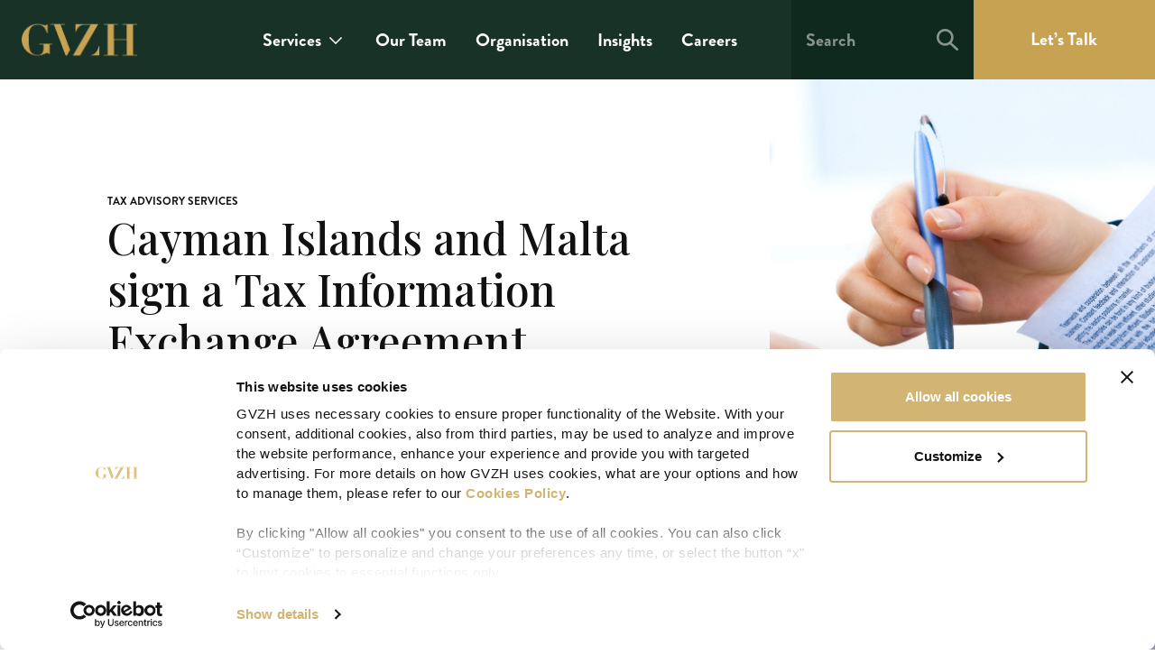

--- FILE ---
content_type: text/html; charset=UTF-8
request_url: https://gvzh.mt/insights/cayman-islands-and-malta-sign-tax-information-exchange-agreement/
body_size: 17074
content:
<!-- This page is cached by the Hummingbird Performance plugin v3.15.0 - https://wordpress.org/plugins/hummingbird-performance/. --><!doctype html>
<html lang="en-US">
  <head>
  <meta charset="utf-8">
  <meta http-equiv="x-ua-compatible" content="ie=edge">
  <meta name="viewport" content="width=device-width, initial-scale=1, shrink-to-fit=no">
  <meta name='robots' content='index, follow, max-image-preview:large, max-snippet:-1, max-video-preview:-1' />
	<style>img:is([sizes="auto" i], [sizes^="auto," i]) { contain-intrinsic-size: 3000px 1500px }</style>
	
	<!-- This site is optimized with the Yoast SEO plugin v25.7 - https://yoast.com/wordpress/plugins/seo/ -->
	<title>Cayman Islands and Malta sign a Tax Information Exchange Agreement</title>
	<meta name="description" content="Malta and the Cayman Islands signed a Tax Information Exchange Agreement (TIEA) which provides for a full exchange of information between the two countries on tax matters." />
	<link rel="canonical" href="https://gvzh.mt/insights/cayman-islands-and-malta-sign-tax-information-exchange-agreement/" />
	<meta property="og:locale" content="en_US" />
	<meta property="og:type" content="article" />
	<meta property="og:title" content="Cayman Islands and Malta sign a Tax Information Exchange Agreement" />
	<meta property="og:description" content="Malta and the Cayman Islands signed a Tax Information Exchange Agreement (TIEA) which provides for a full exchange of information between the two countries on tax matters." />
	<meta property="og:url" content="https://gvzh.mt/insights/cayman-islands-and-malta-sign-tax-information-exchange-agreement/" />
	<meta property="og:site_name" content="GVZH" />
	<meta property="article:publisher" content="https://www.facebook.com/gvzh.advocates.malta" />
	<meta property="article:modified_time" content="2025-06-27T06:17:25+00:00" />
	<meta property="og:image" content="https://gvzh.mt/app/uploads/2021/07/laptop-3196481_1920.jpg" />
	<meta property="og:image:width" content="1920" />
	<meta property="og:image:height" content="1280" />
	<meta property="og:image:type" content="image/jpeg" />
	<meta name="twitter:card" content="summary_large_image" />
	<meta name="twitter:site" content="@gvzhadvocates" />
	<meta name="twitter:label1" content="Est. reading time" />
	<meta name="twitter:data1" content="1 minute" />
	<script type="application/ld+json" class="yoast-schema-graph">{"@context":"https://schema.org","@graph":[{"@type":"WebPage","@id":"https://gvzh.mt/insights/cayman-islands-and-malta-sign-tax-information-exchange-agreement/","url":"https://gvzh.mt/insights/cayman-islands-and-malta-sign-tax-information-exchange-agreement/","name":"Cayman Islands and Malta sign a Tax Information Exchange Agreement","isPartOf":{"@id":"https://gvzh.mt/#website"},"primaryImageOfPage":{"@id":"https://gvzh.mt/insights/cayman-islands-and-malta-sign-tax-information-exchange-agreement/#primaryimage"},"image":{"@id":"https://gvzh.mt/insights/cayman-islands-and-malta-sign-tax-information-exchange-agreement/#primaryimage"},"thumbnailUrl":"https://gvzh.mt/app/uploads/2021/07/laptop-3196481_1920.jpg","datePublished":"2014-01-09T22:27:43+00:00","dateModified":"2025-06-27T06:17:25+00:00","description":"Malta and the Cayman Islands signed a Tax Information Exchange Agreement (TIEA) which provides for a full exchange of information between the two countries on tax matters.","breadcrumb":{"@id":"https://gvzh.mt/insights/cayman-islands-and-malta-sign-tax-information-exchange-agreement/#breadcrumb"},"inLanguage":"en-US","potentialAction":[{"@type":"ReadAction","target":["https://gvzh.mt/insights/cayman-islands-and-malta-sign-tax-information-exchange-agreement/"]}]},{"@type":"ImageObject","inLanguage":"en-US","@id":"https://gvzh.mt/insights/cayman-islands-and-malta-sign-tax-information-exchange-agreement/#primaryimage","url":"https://gvzh.mt/app/uploads/2021/07/laptop-3196481_1920.jpg","contentUrl":"https://gvzh.mt/app/uploads/2021/07/laptop-3196481_1920.jpg","width":1920,"height":1280,"caption":"Promise of Sale Agreement"},{"@type":"BreadcrumbList","@id":"https://gvzh.mt/insights/cayman-islands-and-malta-sign-tax-information-exchange-agreement/#breadcrumb","itemListElement":[{"@type":"ListItem","position":1,"name":"Home","item":"https://gvzh.mt/"},{"@type":"ListItem","position":2,"name":"Insights","item":"https://gvzh.mt/insights/"},{"@type":"ListItem","position":3,"name":"Cayman Islands and Malta sign a Tax Information Exchange Agreement"}]},{"@type":"WebSite","@id":"https://gvzh.mt/#website","url":"https://gvzh.mt/","name":"GVZH","description":"Seek Clarity. Find a better Way. Go further, together.","publisher":{"@id":"https://gvzh.mt/#organization"},"potentialAction":[{"@type":"SearchAction","target":{"@type":"EntryPoint","urlTemplate":"https://gvzh.mt/?s={search_term_string}"},"query-input":{"@type":"PropertyValueSpecification","valueRequired":true,"valueName":"search_term_string"}}],"inLanguage":"en-US"},{"@type":"Organization","@id":"https://gvzh.mt/#organization","name":"GVZH","url":"https://gvzh.mt/","logo":{"@type":"ImageObject","inLanguage":"en-US","@id":"https://gvzh.mt/#/schema/logo/image/","url":"https://gvzh.mt/app/uploads/2022/02/GVZH.jpg","contentUrl":"https://gvzh.mt/app/uploads/2022/02/GVZH.jpg","width":600,"height":600,"caption":"GVZH"},"image":{"@id":"https://gvzh.mt/#/schema/logo/image/"},"sameAs":["https://www.facebook.com/gvzh.advocates.malta","https://x.com/gvzhadvocates","https://www.instagram.com/gvzh.advocates/","https://mt.linkedin.com/company/gvzh"]}]}</script>
	<!-- / Yoast SEO plugin. -->


<link rel='stylesheet' id='wp-block-library-css' href='https://gvzh.mt/wp/wp-includes/css/dist/block-library/style.min.css?ver=6.8.2' type='text/css' media='all' />
<style id='classic-theme-styles-inline-css' type='text/css'>
/*! This file is auto-generated */
.wp-block-button__link{color:#fff;background-color:#32373c;border-radius:9999px;box-shadow:none;text-decoration:none;padding:calc(.667em + 2px) calc(1.333em + 2px);font-size:1.125em}.wp-block-file__button{background:#32373c;color:#fff;text-decoration:none}
</style>
<style id='global-styles-inline-css' type='text/css'>
:root{--wp--preset--aspect-ratio--square: 1;--wp--preset--aspect-ratio--4-3: 4/3;--wp--preset--aspect-ratio--3-4: 3/4;--wp--preset--aspect-ratio--3-2: 3/2;--wp--preset--aspect-ratio--2-3: 2/3;--wp--preset--aspect-ratio--16-9: 16/9;--wp--preset--aspect-ratio--9-16: 9/16;--wp--preset--color--black: #000000;--wp--preset--color--cyan-bluish-gray: #abb8c3;--wp--preset--color--white: #ffffff;--wp--preset--color--pale-pink: #f78da7;--wp--preset--color--vivid-red: #cf2e2e;--wp--preset--color--luminous-vivid-orange: #ff6900;--wp--preset--color--luminous-vivid-amber: #fcb900;--wp--preset--color--light-green-cyan: #7bdcb5;--wp--preset--color--vivid-green-cyan: #00d084;--wp--preset--color--pale-cyan-blue: #8ed1fc;--wp--preset--color--vivid-cyan-blue: #0693e3;--wp--preset--color--vivid-purple: #9b51e0;--wp--preset--gradient--vivid-cyan-blue-to-vivid-purple: linear-gradient(135deg,rgba(6,147,227,1) 0%,rgb(155,81,224) 100%);--wp--preset--gradient--light-green-cyan-to-vivid-green-cyan: linear-gradient(135deg,rgb(122,220,180) 0%,rgb(0,208,130) 100%);--wp--preset--gradient--luminous-vivid-amber-to-luminous-vivid-orange: linear-gradient(135deg,rgba(252,185,0,1) 0%,rgba(255,105,0,1) 100%);--wp--preset--gradient--luminous-vivid-orange-to-vivid-red: linear-gradient(135deg,rgba(255,105,0,1) 0%,rgb(207,46,46) 100%);--wp--preset--gradient--very-light-gray-to-cyan-bluish-gray: linear-gradient(135deg,rgb(238,238,238) 0%,rgb(169,184,195) 100%);--wp--preset--gradient--cool-to-warm-spectrum: linear-gradient(135deg,rgb(74,234,220) 0%,rgb(151,120,209) 20%,rgb(207,42,186) 40%,rgb(238,44,130) 60%,rgb(251,105,98) 80%,rgb(254,248,76) 100%);--wp--preset--gradient--blush-light-purple: linear-gradient(135deg,rgb(255,206,236) 0%,rgb(152,150,240) 100%);--wp--preset--gradient--blush-bordeaux: linear-gradient(135deg,rgb(254,205,165) 0%,rgb(254,45,45) 50%,rgb(107,0,62) 100%);--wp--preset--gradient--luminous-dusk: linear-gradient(135deg,rgb(255,203,112) 0%,rgb(199,81,192) 50%,rgb(65,88,208) 100%);--wp--preset--gradient--pale-ocean: linear-gradient(135deg,rgb(255,245,203) 0%,rgb(182,227,212) 50%,rgb(51,167,181) 100%);--wp--preset--gradient--electric-grass: linear-gradient(135deg,rgb(202,248,128) 0%,rgb(113,206,126) 100%);--wp--preset--gradient--midnight: linear-gradient(135deg,rgb(2,3,129) 0%,rgb(40,116,252) 100%);--wp--preset--font-size--small: 13px;--wp--preset--font-size--medium: 20px;--wp--preset--font-size--large: 36px;--wp--preset--font-size--x-large: 42px;--wp--preset--spacing--20: 0.44rem;--wp--preset--spacing--30: 0.67rem;--wp--preset--spacing--40: 1rem;--wp--preset--spacing--50: 1.5rem;--wp--preset--spacing--60: 2.25rem;--wp--preset--spacing--70: 3.38rem;--wp--preset--spacing--80: 5.06rem;--wp--preset--shadow--natural: 6px 6px 9px rgba(0, 0, 0, 0.2);--wp--preset--shadow--deep: 12px 12px 50px rgba(0, 0, 0, 0.4);--wp--preset--shadow--sharp: 6px 6px 0px rgba(0, 0, 0, 0.2);--wp--preset--shadow--outlined: 6px 6px 0px -3px rgba(255, 255, 255, 1), 6px 6px rgba(0, 0, 0, 1);--wp--preset--shadow--crisp: 6px 6px 0px rgba(0, 0, 0, 1);}:where(.is-layout-flex){gap: 0.5em;}:where(.is-layout-grid){gap: 0.5em;}body .is-layout-flex{display: flex;}.is-layout-flex{flex-wrap: wrap;align-items: center;}.is-layout-flex > :is(*, div){margin: 0;}body .is-layout-grid{display: grid;}.is-layout-grid > :is(*, div){margin: 0;}:where(.wp-block-columns.is-layout-flex){gap: 2em;}:where(.wp-block-columns.is-layout-grid){gap: 2em;}:where(.wp-block-post-template.is-layout-flex){gap: 1.25em;}:where(.wp-block-post-template.is-layout-grid){gap: 1.25em;}.has-black-color{color: var(--wp--preset--color--black) !important;}.has-cyan-bluish-gray-color{color: var(--wp--preset--color--cyan-bluish-gray) !important;}.has-white-color{color: var(--wp--preset--color--white) !important;}.has-pale-pink-color{color: var(--wp--preset--color--pale-pink) !important;}.has-vivid-red-color{color: var(--wp--preset--color--vivid-red) !important;}.has-luminous-vivid-orange-color{color: var(--wp--preset--color--luminous-vivid-orange) !important;}.has-luminous-vivid-amber-color{color: var(--wp--preset--color--luminous-vivid-amber) !important;}.has-light-green-cyan-color{color: var(--wp--preset--color--light-green-cyan) !important;}.has-vivid-green-cyan-color{color: var(--wp--preset--color--vivid-green-cyan) !important;}.has-pale-cyan-blue-color{color: var(--wp--preset--color--pale-cyan-blue) !important;}.has-vivid-cyan-blue-color{color: var(--wp--preset--color--vivid-cyan-blue) !important;}.has-vivid-purple-color{color: var(--wp--preset--color--vivid-purple) !important;}.has-black-background-color{background-color: var(--wp--preset--color--black) !important;}.has-cyan-bluish-gray-background-color{background-color: var(--wp--preset--color--cyan-bluish-gray) !important;}.has-white-background-color{background-color: var(--wp--preset--color--white) !important;}.has-pale-pink-background-color{background-color: var(--wp--preset--color--pale-pink) !important;}.has-vivid-red-background-color{background-color: var(--wp--preset--color--vivid-red) !important;}.has-luminous-vivid-orange-background-color{background-color: var(--wp--preset--color--luminous-vivid-orange) !important;}.has-luminous-vivid-amber-background-color{background-color: var(--wp--preset--color--luminous-vivid-amber) !important;}.has-light-green-cyan-background-color{background-color: var(--wp--preset--color--light-green-cyan) !important;}.has-vivid-green-cyan-background-color{background-color: var(--wp--preset--color--vivid-green-cyan) !important;}.has-pale-cyan-blue-background-color{background-color: var(--wp--preset--color--pale-cyan-blue) !important;}.has-vivid-cyan-blue-background-color{background-color: var(--wp--preset--color--vivid-cyan-blue) !important;}.has-vivid-purple-background-color{background-color: var(--wp--preset--color--vivid-purple) !important;}.has-black-border-color{border-color: var(--wp--preset--color--black) !important;}.has-cyan-bluish-gray-border-color{border-color: var(--wp--preset--color--cyan-bluish-gray) !important;}.has-white-border-color{border-color: var(--wp--preset--color--white) !important;}.has-pale-pink-border-color{border-color: var(--wp--preset--color--pale-pink) !important;}.has-vivid-red-border-color{border-color: var(--wp--preset--color--vivid-red) !important;}.has-luminous-vivid-orange-border-color{border-color: var(--wp--preset--color--luminous-vivid-orange) !important;}.has-luminous-vivid-amber-border-color{border-color: var(--wp--preset--color--luminous-vivid-amber) !important;}.has-light-green-cyan-border-color{border-color: var(--wp--preset--color--light-green-cyan) !important;}.has-vivid-green-cyan-border-color{border-color: var(--wp--preset--color--vivid-green-cyan) !important;}.has-pale-cyan-blue-border-color{border-color: var(--wp--preset--color--pale-cyan-blue) !important;}.has-vivid-cyan-blue-border-color{border-color: var(--wp--preset--color--vivid-cyan-blue) !important;}.has-vivid-purple-border-color{border-color: var(--wp--preset--color--vivid-purple) !important;}.has-vivid-cyan-blue-to-vivid-purple-gradient-background{background: var(--wp--preset--gradient--vivid-cyan-blue-to-vivid-purple) !important;}.has-light-green-cyan-to-vivid-green-cyan-gradient-background{background: var(--wp--preset--gradient--light-green-cyan-to-vivid-green-cyan) !important;}.has-luminous-vivid-amber-to-luminous-vivid-orange-gradient-background{background: var(--wp--preset--gradient--luminous-vivid-amber-to-luminous-vivid-orange) !important;}.has-luminous-vivid-orange-to-vivid-red-gradient-background{background: var(--wp--preset--gradient--luminous-vivid-orange-to-vivid-red) !important;}.has-very-light-gray-to-cyan-bluish-gray-gradient-background{background: var(--wp--preset--gradient--very-light-gray-to-cyan-bluish-gray) !important;}.has-cool-to-warm-spectrum-gradient-background{background: var(--wp--preset--gradient--cool-to-warm-spectrum) !important;}.has-blush-light-purple-gradient-background{background: var(--wp--preset--gradient--blush-light-purple) !important;}.has-blush-bordeaux-gradient-background{background: var(--wp--preset--gradient--blush-bordeaux) !important;}.has-luminous-dusk-gradient-background{background: var(--wp--preset--gradient--luminous-dusk) !important;}.has-pale-ocean-gradient-background{background: var(--wp--preset--gradient--pale-ocean) !important;}.has-electric-grass-gradient-background{background: var(--wp--preset--gradient--electric-grass) !important;}.has-midnight-gradient-background{background: var(--wp--preset--gradient--midnight) !important;}.has-small-font-size{font-size: var(--wp--preset--font-size--small) !important;}.has-medium-font-size{font-size: var(--wp--preset--font-size--medium) !important;}.has-large-font-size{font-size: var(--wp--preset--font-size--large) !important;}.has-x-large-font-size{font-size: var(--wp--preset--font-size--x-large) !important;}
:where(.wp-block-post-template.is-layout-flex){gap: 1.25em;}:where(.wp-block-post-template.is-layout-grid){gap: 1.25em;}
:where(.wp-block-columns.is-layout-flex){gap: 2em;}:where(.wp-block-columns.is-layout-grid){gap: 2em;}
:root :where(.wp-block-pullquote){font-size: 1.5em;line-height: 1.6;}
</style>
<link rel='stylesheet' id='contact-form-7-css' href='https://gvzh.mt/app/uploads/hummingbird-assets/92d1b34fb583f8c0644bebefc25b0ee3.css' type='text/css' media='all' />
<link rel='stylesheet' id='jquery-ui-smoothness-css' href='https://gvzh.mt/app/plugins/contact-form-7/includes/js/jquery-ui/themes/smoothness/jquery-ui.min.css?ver=1.12.1' type='text/css' media='screen' />
<link rel='stylesheet' id='sage/main.css-css' href='https://gvzh.mt/app/themes/gvzh/dist/styles/main_7b3f6f6b.css' type='text/css' media='all' />
<script type="text/javascript" src="https://gvzh.mt/app/uploads/hummingbird-assets/4da562057b0b67520b49f3a634202e63.js" id="wphb-1-js"></script>
		<script>
			document.documentElement.className = document.documentElement.className.replace('no-js', 'js');
		</script>
				<style>
			.no-js img.lazyload {
				display: none;
			}

			figure.wp-block-image img.lazyloading {
				min-width: 150px;
			}

			.lazyload,
			.lazyloading {
				--smush-placeholder-width: 100px;
				--smush-placeholder-aspect-ratio: 1/1;
				width: var(--smush-placeholder-width) !important;
				aspect-ratio: var(--smush-placeholder-aspect-ratio) !important;
			}

						.lazyload, .lazyloading {
				opacity: 0;
			}

			.lazyloaded {
				opacity: 1;
				transition: opacity 400ms;
				transition-delay: 0ms;
			}

					</style>
					<!-- Google Tag Manager -->
			<script>(function(w,d,s,l,i){w[l]=w[l]||[];w[l].push({'gtm.start':
			new Date().getTime(),event:'gtm.js'});var f=d.getElementsByTagName(s)[0],
			j=d.createElement(s),dl=l!='dataLayer'?'&l='+l:'';j.async=true;j.src=
			'https://www.googletagmanager.com/gtm.js?id='+i+dl;f.parentNode.insertBefore(j,f);
			})(window,document,'script','dataLayer','GTM-PF2PFG');</script>
			<!-- End Google Tag Manager -->
		<style type="text/css">.recentcomments a{display:inline !important;padding:0 !important;margin:0 !important;}</style><link rel="icon" href="https://gvzh.mt/app/uploads/2021/05/Favicon-96x96.png" sizes="32x32" />
<link rel="icon" href="https://gvzh.mt/app/uploads/2021/05/Favicon.png" sizes="192x192" />
<link rel="apple-touch-icon" href="https://gvzh.mt/app/uploads/2021/05/Favicon.png" />
<meta name="msapplication-TileImage" content="https://gvzh.mt/app/uploads/2021/05/Favicon.png" />

  
		
		
		<link rel="preconnect" href="https://fonts.gstatic.com">
		<link href="https://fonts.googleapis.com/css2?family=Playfair+Display:wght@400;500&display=swap" rel="stylesheet">
  
</head>
  <body class="wp-singular insights-template-default single single-insights postid-2223 wp-theme-gvzhresources cayman-islands-and-malta-sign-tax-information-exchange-agreement app-data index-data singular-data single-data single-insights-data single-insights-cayman-islands-and-malta-sign-tax-information-exchange-agreement-data">
    			<!-- Google Tag Manager (noscript) -->
			<noscript><iframe data-src="https://www.googletagmanager.com/ns.html?id=GTM-PF2PFG" height="0" width="0" style="display:none;visibility:hidden" src="[data-uri]" class="lazyload" data-load-mode="1"></iframe></noscript>
			<!-- End Google Tag Manager (noscript) -->
		        <header>
	<nav class="navbar fixed-top navbar-dark navbar-expand-lg bg-primary flex-column align-items-center justify-content-between py-0 px-3 pl-lg-6 pr-lg-3 pr-xl-0" id="navbar">
		<div class="row position-relative align-self-stretch">
			<div class="col-12">
		    	<div class="row">
		    		<div class="col-12 col-lg-2 align-self-center">
						<a class="brand d-inline-block align-middle py-3 py-lg-4" href="https://gvzh.mt/">
					    						    		<img data-src="https://gvzh.mt/app/themes/gvzh/dist/images/logos/gvzh_bdc92b20.png" alt="GVZH" class="img-fluid d-none d-lg-block lazyload" width="128" src="[data-uri]" />
					    		<img data-src="https://gvzh.mt/app/themes/gvzh/dist/images/logos/gvzh-xs_bee5fe68.png" alt="GVZH" class="img-fluid d-lg-none lazyload" width="210" src="[data-uri]" />
					    							</a>

						<div class="toggle-container d-inline-block">
					    	<button class="search-toggler text-white d-lg-none" type="button" data-toggle="collapse" data-target="#mobileHeaderSearch" aria-controls="mobileHeaderSearch" aria-expanded="false" aria-label="Toggle navigation" onclick="setTimeout(function() { jQuery('#searchFieldXs').focus() }, 100);">
					    		<svg width="24" height="24" viewBox="0 0 24 24" fill="none" xmlns="http://www.w3.org/2000/svg">
	<path fill-rule="evenodd" clip-rule="evenodd" d="M16 9.33328C16 13.0152 13.0152 16 9.33334 16C5.65144 16 2.66666 13.0152 2.66666 9.33328C2.66666 5.65138 5.65144 2.6666 9.33334 2.6666C13.0152 2.6666 16 5.65138 16 9.33328ZM14.5743 17.0574C13.0803 18.0731 11.2761 18.6667 9.33334 18.6667C4.17869 18.6667 0 14.488 0 9.33335C0 4.17869 4.17869 0 9.33334 0C14.488 0 18.6667 4.17869 18.6667 9.33335C18.6667 11.5799 17.873 13.641 16.5507 15.2516L23.5676 21.6838C24.1104 22.1814 24.1471 23.0248 23.6496 23.5676C23.152 24.1104 22.3086 24.1471 21.7658 23.6496L14.5743 17.0574Z" fill="white"/>
</svg>							</button>

													    	<button class="navbar-toggler d-lg-none" type="button" data-toggle="collapse" data-target="#mobileHeaderNav" aria-controls="mobileHeaderNav" aria-expanded="false" aria-label="Toggle navigation">
									<span class="sr-only">Toggle main navigation</span>
									<span class="icon-bar"></span>
									<span class="icon-bar"></span>
									<span class="icon-bar"></span>
								</button>
													</div>
					</div>

					
					<div class="col-12 col-lg-8 col-xl-6 col-xxl-7 align-self-center pr-lg-4 d-none d-lg-block">
													<div id="primaryHeaderNav" class="collapse navbar-collapse"><ul id="menu-primary-nav" class="navbar-nav ml-auto"><li id="menu-item-468" class="menu-item menu-item-type-post_type menu-item-object-page menu-item-has-children menu-item-468 dropdown"><a title="Services" href="https://gvzh.mt/services/" data-toggle="dropdown" class="dropdown-toggle" aria-haspopup="true">Services <span class="caret"></span></a><div class='dropdown-container'>
<ul role="menu" class=" dropdown-menu level-0 multi-column">
<div class='row'><div class='column'><ul class='multi-column-dropdown'>	</ul><div class="horizontal-navigation-bar bg-primary"><div class="container-fluid d-block mb-8 mb-lg-0 pb-8 pt-lg-8 px-0 px-lg-4"><div class="row"><div class="col-12 col-xxl-10 offset-xxl-1 px-0 px-lg-3"><div class="row"><div class="col-12 align-self-center col-lg-4 px-0 px-lg-3"><h5 class="text-white mb-0">Pick an Entity</h5></div><div class="col-12 align-self-center col-lg-4 px-0 px-lg-3 mt-2 mt-lg-0"><a href="/advocates/" class="bg-secondary d-block text-left text-white">Advocates<svg width="24" height="24" viewBox="0 0 41 40" fill="none" xmlns="http://www.w3.org/2000/svg"><path d="M5.5 20H35.5" stroke="white" stroke-width="3" stroke-linecap="round" stroke-linejoin="round"/><path d="M22.1666 6.66663L35.5 20L22.1666 33.3333" stroke="white" stroke-width="3" stroke-linecap="round" stroke-linejoin="round"/></svg></a></div><div class="col-12 align-self-center col-lg-4 px-0 px-lg-3 mt-2 mt-lg-0"><a href="/services/practice-areas/trustees/" class="bg-secondary d-block text-left text-white">Trustees<svg width="24" height="24" viewBox="0 0 41 40" fill="none" xmlns="http://www.w3.org/2000/svg"><path d="M5.5 20H35.5" stroke="white" stroke-width="3" stroke-linecap="round" stroke-linejoin="round"/><path d="M22.1666 6.66663L35.5 20L22.1666 33.3333" stroke="white" stroke-width="3" stroke-linecap="round" stroke-linejoin="round"/></svg></a></div></div></div></div></div></div><ul class="multi-column-dropdown"></li>
	<li id="menu-item-482" class="menu-item menu-item-type-custom menu-item-object-custom menu-item-has-children menu-item-482 dropdown"><a title="Practice Groups" href="/services/?service_type=practice-groups" data-toggle="dropdown" class="dropdown-toggle" aria-haspopup="true">Practice Groups <span class="caret"></span></a><div class='dropdown-container'>
<ul role="menu" class=" dropdown-menu level-1 multi-column">
<div class='row'><div class='column'><ul class='multi-column-dropdown'>		<li id="menu-item-3550" class="menu-item menu-item-type-taxonomy menu-item-object-practice-groups menu-item-3550"><a title="Aviation" href="https://gvzh.mt/services/practice-areas/aviation/">Aviation</a></li>
		<li id="menu-item-3551" class="menu-item menu-item-type-taxonomy menu-item-object-practice-groups menu-item-3551"><a title="Banking &amp; Finance" href="https://gvzh.mt/services/practice-areas/banking-finance/">Banking &amp; Finance</a></li>
		<li id="menu-item-4113" class="menu-item menu-item-type-taxonomy menu-item-object-practice-groups menu-item-4113"><a title="Capital Markets" href="https://gvzh.mt/services/practice-areas/company-corporate-finance/capital-markets/">Capital Markets</a></li>
		<li id="menu-item-3549" class="menu-item menu-item-type-taxonomy menu-item-object-practice-groups menu-item-3549"><a title="Competition / Antitrust Regulation" href="https://gvzh.mt/services/practice-areas/antitrust-competition/">Competition / Antitrust Regulation</a></li>
		<li id="menu-item-3553" class="menu-item menu-item-type-taxonomy menu-item-object-practice-groups menu-item-3553"><a title="Corporate and M&amp;A" href="https://gvzh.mt/services/practice-areas/company-corporate-finance/">Corporate and M&#038;A</a></li>
		<li id="menu-item-3555" class="menu-item menu-item-type-taxonomy menu-item-object-practice-groups menu-item-3555"><a title="Data Protection" href="https://gvzh.mt/services/practice-areas/data-protection/">Data Protection</a></li>
		<li id="menu-item-3556" class="menu-item menu-item-type-taxonomy menu-item-object-practice-groups menu-item-3556"><a title="Employment and Industrial Relations Law" href="https://gvzh.mt/services/practice-areas/employment-industrial-relations/">Employment and Industrial Relations Law</a></li>
		<li id="menu-item-3558" class="menu-item menu-item-type-taxonomy menu-item-object-practice-groups menu-item-3558"><a title="Financial Services &amp; Fintech" href="https://gvzh.mt/services/practice-areas/financial-services-fintech-regulation/">Financial Services &amp; Fintech</a></li>
		<li id="menu-item-3561" class="menu-item menu-item-type-taxonomy menu-item-object-practice-groups menu-item-3561"><a title="Immigration, Citizenship &amp; Residence Solutions in Malta" href="https://gvzh.mt/services/practice-areas/immigration-citizenship-residence/">Immigration, Citizenship &amp; Residence Solutions in Malta</a></li>
		<li id="menu-item-3562" class="menu-item menu-item-type-taxonomy menu-item-object-practice-groups menu-item-3562"><a title="Intellectual Property" href="https://gvzh.mt/services/practice-areas/ip-intellectual-property/">Intellectual Property</a></li>
		<li id="menu-item-3563" class="menu-item menu-item-type-taxonomy menu-item-object-practice-groups menu-item-3563"><a title="Litigation &amp; Arbitration" href="https://gvzh.mt/services/practice-areas/arbitration-litigation/">Litigation &amp; Arbitration</a></li>
		<li id="menu-item-3564" class="menu-item menu-item-type-taxonomy menu-item-object-practice-groups menu-item-3564"><a title="Projects &amp; Public Procurement" href="https://gvzh.mt/services/practice-areas/projects-public-procurement/">Projects &amp; Public Procurement</a></li>
		<li id="menu-item-3565" class="menu-item menu-item-type-taxonomy menu-item-object-practice-groups menu-item-3565"><a title="Real Estate" href="https://gvzh.mt/services/practice-areas/property-real-estate/">Real Estate</a></li>
		<li id="menu-item-3566" class="menu-item menu-item-type-taxonomy menu-item-object-practice-groups menu-item-3566"><a title="Shipping" href="https://gvzh.mt/services/practice-areas/shipping/">Shipping</a></li>
		<li id="menu-item-19037" class="menu-item menu-item-type-taxonomy menu-item-object-practice-groups current-insights-ancestor current-menu-parent current-insights-parent menu-item-19037"><a title="Tax Services &amp; Advisory" href="https://gvzh.mt/services/practice-areas/malta-tax-services-advisory/">Tax Services &#038; Advisory</a></li>
		<li id="menu-item-3568" class="menu-item menu-item-type-taxonomy menu-item-object-practice-groups menu-item-3568"><a title="Technology, Media &amp; Telecommunications (TMT)" href="https://gvzh.mt/services/practice-areas/technology-media-telecommunications-tmt-telecom/">Technology, Media &amp; Telecommunications (TMT)</a></li>
		<li id="menu-item-3570" class="menu-item menu-item-type-taxonomy menu-item-object-practice-groups menu-item-3570"><a title="Yachting" href="https://gvzh.mt/services/practice-areas/yachting/">Yachting</a></li>
		<li id="menu-item-517" class="menu-arrow menu-item menu-item-type-custom menu-item-object-custom menu-item-517"><a title="All Practice Groups" href="/services?service_type=practice-groups">All Practice Groups</a></li>
</ul></div></div></ul></div></li>
	<li id="menu-item-510" class="menu-item menu-item-type-custom menu-item-object-custom menu-item-has-children menu-item-510 dropdown"><a title="Solutions" href="/services/?service_type=solutions" data-toggle="dropdown" class="dropdown-toggle" aria-haspopup="true">Solutions <span class="caret"></span></a><div class='dropdown-container'>
<ul role="menu" class=" dropdown-menu level-1 multi-column">
<div class='row'><div class='column'><ul class='multi-column-dropdown'>		<li id="menu-item-4324" class="menu-item menu-item-type-taxonomy menu-item-object-solutions menu-item-4324"><a title="Accounting Services" href="https://gvzh.mt/services/solutions/accounting-services/">Accounting Services</a></li>
		<li id="menu-item-4323" class="menu-item menu-item-type-taxonomy menu-item-object-solutions menu-item-4323"><a title="Buying or Selling a Business in Malta" href="https://gvzh.mt/services/solutions/buying-selling-business-malta/">Buying or Selling a Business in Malta</a></li>
		<li id="menu-item-18722" class="menu-item menu-item-type-taxonomy menu-item-object-solutions menu-item-18722"><a title="EU-GDPR Representative Service" href="https://gvzh.mt/services/solutions/eu-gdpr-representative-service/">EU-GDPR Representative Service</a></li>
		<li id="menu-item-4325" class="menu-item menu-item-type-taxonomy menu-item-object-solutions menu-item-4325"><a title="Getting a Financial Services or Fintech Licence" href="https://gvzh.mt/services/solutions/getting-financial-services-licence-malta/">Getting a Financial Services or Fintech Licence</a></li>
		<li id="menu-item-4975" class="menu-item menu-item-type-custom menu-item-object-custom menu-item-4975"><a title="Setting Up a Gaming Business" href="https://gvzh.mt/services/solutions/setting-up-gaming-business">Setting Up a Gaming Business</a></li>
		<li id="menu-item-3744" class="menu-arrow menu-item menu-item-type-custom menu-item-object-custom menu-item-3744"><a title="All Solutions" href="/services?service_type=solutions">All Solutions</a></li>
</ul></div></div></ul></div></li>
	<li id="menu-item-511" class="menu-item menu-item-type-custom menu-item-object-custom menu-item-has-children menu-item-511 dropdown"><a title="Key Industries" href="/services/?service_type=industries" data-toggle="dropdown" class="dropdown-toggle" aria-haspopup="true">Key Industries <span class="caret"></span></a><div class='dropdown-container'>
<ul role="menu" class=" dropdown-menu level-1 multi-column">
<div class='row'><div class='column'><ul class='multi-column-dropdown'>		<li id="menu-item-592" class="menu-item menu-item-type-taxonomy menu-item-object-industries menu-item-592"><a title="Construction and Real Estate" href="https://gvzh.mt/services/industries/construction-real-estate/">Construction and Real Estate</a></li>
		<li id="menu-item-18645" class="menu-item menu-item-type-taxonomy menu-item-object-industries menu-item-18645"><a title="Financial Services" href="https://gvzh.mt/services/industries/financial-services/">Financial Services</a></li>
		<li id="menu-item-3560" class="menu-item menu-item-type-taxonomy menu-item-object-practice-groups menu-item-3560"><a title="iGaming Law" href="https://gvzh.mt/services/practice-areas/igaming/">iGaming Law</a></li>
		<li id="menu-item-4330" class="menu-item menu-item-type-taxonomy menu-item-object-industries menu-item-4330"><a title="Manufacturing" href="https://gvzh.mt/services/industries/manufacturing/">Manufacturing</a></li>
		<li id="menu-item-5329" class="menu-item menu-item-type-custom menu-item-object-custom menu-item-5329"><a title="Movies &amp; Film" href="https://gvzh.mt/services/industries/movies-film/">Movies &#038; Film</a></li>
		<li id="menu-item-4331" class="menu-item menu-item-type-taxonomy menu-item-object-industries menu-item-4331"><a title="Payment Services" href="https://gvzh.mt/services/industries/payment-services/">Payment Services</a></li>
		<li id="menu-item-591" class="menu-item menu-item-type-taxonomy menu-item-object-industries menu-item-591"><a title="Pharmaceuticals" href="https://gvzh.mt/services/industries/pharmaceuticals/">Pharmaceuticals</a></li>
		<li id="menu-item-3745" class="menu-arrow menu-item menu-item-type-custom menu-item-object-custom menu-item-3745"><a title="All Industries" href="/services?service_type=industries">All Industries</a></li>
</ul></div></div></ul></div></li>
</ul></div></div></ul></div></li>
<li id="menu-item-467" class="menu-item menu-item-type-post_type menu-item-object-page menu-item-467"><a title="Our Team" href="https://gvzh.mt/our-team/">Our Team</a></li>
<li id="menu-item-469" class="menu-item menu-item-type-post_type menu-item-object-page menu-item-469"><a title="Organisation" href="https://gvzh.mt/organisation/">Organisation</a></li>
<li id="menu-item-470" class="menu-item menu-item-type-post_type menu-item-object-page menu-item-470"><a title="Insights" href="https://gvzh.mt/insights/">Insights</a></li>
<li id="menu-item-471" class="menu-item menu-item-type-post_type menu-item-object-page menu-item-471"><a title="Careers" href="https://gvzh.mt/careers-malta-legal-jobs/">Careers</a></li>
<li id="menu-item-516" class="d-lg-none menu-button menu-item menu-item-type-post_type menu-item-object-page menu-item-516"><a title="Let&#039;s Talk" href="https://gvzh.mt/contact/">Let&#8217;s Talk</a></li>
</ul></div>
											</div>

					<div id="desktopHeaderSearch" class="col-12 col-lg-2 align-self-center pr-lg-0 d-none d-lg-block">
						<form class="search-form form-inline mb-0" action="/">
							<div class="form-group">
								<input id="searchField" type="text" name="s" class="form-control search-field text-white pl-4 pr-18 pr-lg-4" placeholder="Search" />
							</div>
						</form>
					</div>

					<div class="col-12 col-xl-2 col-xxl-1 align-self-center pl-lg-0 d-none d-xl-block">
													<div id="buttonHeaderNav" class="collapse navbar-collapse"><ul id="menu-secondary-nav" class="navbar-nav ml-auto"><li id="menu-item-515" class="menu-item menu-item-type-post_type menu-item-object-page menu-item-515"><a title="Let&#039;s Talk" href="https://gvzh.mt/contact/">Let&#8217;s Talk</a></li>
</ul></div>
											</div>
					

					
					<div id="mobileHeaderSearch" class="col-12 collapse search-collapse text-white">
				    	<button class="close text-white d-lg-none" type="button" data-toggle="collapse" data-target="#mobileHeaderSearch" aria-controls="mobileHeaderSearch" aria-expanded="false" aria-label="Toggle navigation">
							&times;
						</button>

						<form class="row search-form form-inline" action="/">
							<div class="col-12 py-6">
								<div class="form-group">
									<input id="searchFieldXs" type="text" name="s" class="form-control search-field text-white pl-4 pr-18 pr-lg-4" placeholder="Enter search term.." />

									<button type="submit" class="btn btn-solid btn-md btn-tertiary btn-block">
										Search
									</button>
								</div>
							</div>
						</form>
					</div>
					

					
					<div class="col-12 col-lg-9 align-self-center d-lg-none">
													<div id="mobileHeaderNav" class="collapse navbar-collapse"><ul id="menu-primary-nav-1" class="navbar-nav ml-auto"><li class="menu-item menu-item-type-post_type menu-item-object-page menu-item-has-children menu-item-468 dropdown"><a title="Services" href="https://gvzh.mt/services/" data-toggle="dropdown" class="dropdown-toggle" aria-haspopup="true">Services <span class="caret"></span></a><div class='dropdown-container'>
<ul role="menu" class=" dropdown-menu level-0 multi-column">
<div class='row'><div class='column'><ul class='multi-column-dropdown'>	</ul><div class="horizontal-navigation-bar bg-primary"><div class="container-fluid d-block mb-8 mb-lg-0 pb-8 pt-lg-8 px-0 px-lg-4"><div class="row"><div class="col-12 col-xxl-10 offset-xxl-1 px-0 px-lg-3"><div class="row"><div class="col-12 align-self-center col-lg-4 px-0 px-lg-3"><h5 class="text-white mb-0">Pick an Entity</h5></div><div class="col-12 align-self-center col-lg-4 px-0 px-lg-3 mt-2 mt-lg-0"><a href="/advocates/" class="bg-secondary d-block text-left text-white">Advocates<svg width="24" height="24" viewBox="0 0 41 40" fill="none" xmlns="http://www.w3.org/2000/svg"><path d="M5.5 20H35.5" stroke="white" stroke-width="3" stroke-linecap="round" stroke-linejoin="round"/><path d="M22.1666 6.66663L35.5 20L22.1666 33.3333" stroke="white" stroke-width="3" stroke-linecap="round" stroke-linejoin="round"/></svg></a></div><div class="col-12 align-self-center col-lg-4 px-0 px-lg-3 mt-2 mt-lg-0"><a href="/services/practice-areas/trustees/" class="bg-secondary d-block text-left text-white">Trustees<svg width="24" height="24" viewBox="0 0 41 40" fill="none" xmlns="http://www.w3.org/2000/svg"><path d="M5.5 20H35.5" stroke="white" stroke-width="3" stroke-linecap="round" stroke-linejoin="round"/><path d="M22.1666 6.66663L35.5 20L22.1666 33.3333" stroke="white" stroke-width="3" stroke-linecap="round" stroke-linejoin="round"/></svg></a></div></div></div></div></div></div><ul class="multi-column-dropdown"></li>
	<li class="menu-item menu-item-type-custom menu-item-object-custom menu-item-has-children menu-item-482 dropdown"><a title="Practice Groups" href="/services/?service_type=practice-groups" data-toggle="dropdown" class="dropdown-toggle" aria-haspopup="true">Practice Groups <span class="caret"></span></a><div class='dropdown-container'>
<ul role="menu" class=" dropdown-menu level-1 multi-column">
<div class='row'><div class='column'><ul class='multi-column-dropdown'>		<li class="menu-item menu-item-type-taxonomy menu-item-object-practice-groups menu-item-3550"><a title="Aviation" href="https://gvzh.mt/services/practice-areas/aviation/">Aviation</a></li>
		<li class="menu-item menu-item-type-taxonomy menu-item-object-practice-groups menu-item-3551"><a title="Banking &amp; Finance" href="https://gvzh.mt/services/practice-areas/banking-finance/">Banking &amp; Finance</a></li>
		<li class="menu-item menu-item-type-taxonomy menu-item-object-practice-groups menu-item-4113"><a title="Capital Markets" href="https://gvzh.mt/services/practice-areas/company-corporate-finance/capital-markets/">Capital Markets</a></li>
		<li class="menu-item menu-item-type-taxonomy menu-item-object-practice-groups menu-item-3549"><a title="Competition / Antitrust Regulation" href="https://gvzh.mt/services/practice-areas/antitrust-competition/">Competition / Antitrust Regulation</a></li>
		<li class="menu-item menu-item-type-taxonomy menu-item-object-practice-groups menu-item-3553"><a title="Corporate and M&amp;A" href="https://gvzh.mt/services/practice-areas/company-corporate-finance/">Corporate and M&#038;A</a></li>
		<li class="menu-item menu-item-type-taxonomy menu-item-object-practice-groups menu-item-3555"><a title="Data Protection" href="https://gvzh.mt/services/practice-areas/data-protection/">Data Protection</a></li>
		<li class="menu-item menu-item-type-taxonomy menu-item-object-practice-groups menu-item-3556"><a title="Employment and Industrial Relations Law" href="https://gvzh.mt/services/practice-areas/employment-industrial-relations/">Employment and Industrial Relations Law</a></li>
		<li class="menu-item menu-item-type-taxonomy menu-item-object-practice-groups menu-item-3558"><a title="Financial Services &amp; Fintech" href="https://gvzh.mt/services/practice-areas/financial-services-fintech-regulation/">Financial Services &amp; Fintech</a></li>
		<li class="menu-item menu-item-type-taxonomy menu-item-object-practice-groups menu-item-3561"><a title="Immigration, Citizenship &amp; Residence Solutions in Malta" href="https://gvzh.mt/services/practice-areas/immigration-citizenship-residence/">Immigration, Citizenship &amp; Residence Solutions in Malta</a></li>
		<li class="menu-item menu-item-type-taxonomy menu-item-object-practice-groups menu-item-3562"><a title="Intellectual Property" href="https://gvzh.mt/services/practice-areas/ip-intellectual-property/">Intellectual Property</a></li>
		<li class="menu-item menu-item-type-taxonomy menu-item-object-practice-groups menu-item-3563"><a title="Litigation &amp; Arbitration" href="https://gvzh.mt/services/practice-areas/arbitration-litigation/">Litigation &amp; Arbitration</a></li>
		<li class="menu-item menu-item-type-taxonomy menu-item-object-practice-groups menu-item-3564"><a title="Projects &amp; Public Procurement" href="https://gvzh.mt/services/practice-areas/projects-public-procurement/">Projects &amp; Public Procurement</a></li>
		<li class="menu-item menu-item-type-taxonomy menu-item-object-practice-groups menu-item-3565"><a title="Real Estate" href="https://gvzh.mt/services/practice-areas/property-real-estate/">Real Estate</a></li>
		<li class="menu-item menu-item-type-taxonomy menu-item-object-practice-groups menu-item-3566"><a title="Shipping" href="https://gvzh.mt/services/practice-areas/shipping/">Shipping</a></li>
		<li class="menu-item menu-item-type-taxonomy menu-item-object-practice-groups current-insights-ancestor current-menu-parent current-insights-parent menu-item-19037"><a title="Tax Services &amp; Advisory" href="https://gvzh.mt/services/practice-areas/malta-tax-services-advisory/">Tax Services &#038; Advisory</a></li>
		<li class="menu-item menu-item-type-taxonomy menu-item-object-practice-groups menu-item-3568"><a title="Technology, Media &amp; Telecommunications (TMT)" href="https://gvzh.mt/services/practice-areas/technology-media-telecommunications-tmt-telecom/">Technology, Media &amp; Telecommunications (TMT)</a></li>
		<li class="menu-item menu-item-type-taxonomy menu-item-object-practice-groups menu-item-3570"><a title="Yachting" href="https://gvzh.mt/services/practice-areas/yachting/">Yachting</a></li>
		<li class="menu-arrow menu-item menu-item-type-custom menu-item-object-custom menu-item-517"><a title="All Practice Groups" href="/services?service_type=practice-groups">All Practice Groups</a></li>
</ul></div></div></ul></div></li>
	<li class="menu-item menu-item-type-custom menu-item-object-custom menu-item-has-children menu-item-510 dropdown"><a title="Solutions" href="/services/?service_type=solutions" data-toggle="dropdown" class="dropdown-toggle" aria-haspopup="true">Solutions <span class="caret"></span></a><div class='dropdown-container'>
<ul role="menu" class=" dropdown-menu level-1 multi-column">
<div class='row'><div class='column'><ul class='multi-column-dropdown'>		<li class="menu-item menu-item-type-taxonomy menu-item-object-solutions menu-item-4324"><a title="Accounting Services" href="https://gvzh.mt/services/solutions/accounting-services/">Accounting Services</a></li>
		<li class="menu-item menu-item-type-taxonomy menu-item-object-solutions menu-item-4323"><a title="Buying or Selling a Business in Malta" href="https://gvzh.mt/services/solutions/buying-selling-business-malta/">Buying or Selling a Business in Malta</a></li>
		<li class="menu-item menu-item-type-taxonomy menu-item-object-solutions menu-item-18722"><a title="EU-GDPR Representative Service" href="https://gvzh.mt/services/solutions/eu-gdpr-representative-service/">EU-GDPR Representative Service</a></li>
		<li class="menu-item menu-item-type-taxonomy menu-item-object-solutions menu-item-4325"><a title="Getting a Financial Services or Fintech Licence" href="https://gvzh.mt/services/solutions/getting-financial-services-licence-malta/">Getting a Financial Services or Fintech Licence</a></li>
		<li class="menu-item menu-item-type-custom menu-item-object-custom menu-item-4975"><a title="Setting Up a Gaming Business" href="https://gvzh.mt/services/solutions/setting-up-gaming-business">Setting Up a Gaming Business</a></li>
		<li class="menu-arrow menu-item menu-item-type-custom menu-item-object-custom menu-item-3744"><a title="All Solutions" href="/services?service_type=solutions">All Solutions</a></li>
</ul></div></div></ul></div></li>
	<li class="menu-item menu-item-type-custom menu-item-object-custom menu-item-has-children menu-item-511 dropdown"><a title="Key Industries" href="/services/?service_type=industries" data-toggle="dropdown" class="dropdown-toggle" aria-haspopup="true">Key Industries <span class="caret"></span></a><div class='dropdown-container'>
<ul role="menu" class=" dropdown-menu level-1 multi-column">
<div class='row'><div class='column'><ul class='multi-column-dropdown'>		<li class="menu-item menu-item-type-taxonomy menu-item-object-industries menu-item-592"><a title="Construction and Real Estate" href="https://gvzh.mt/services/industries/construction-real-estate/">Construction and Real Estate</a></li>
		<li class="menu-item menu-item-type-taxonomy menu-item-object-industries menu-item-18645"><a title="Financial Services" href="https://gvzh.mt/services/industries/financial-services/">Financial Services</a></li>
		<li class="menu-item menu-item-type-taxonomy menu-item-object-practice-groups menu-item-3560"><a title="iGaming Law" href="https://gvzh.mt/services/practice-areas/igaming/">iGaming Law</a></li>
		<li class="menu-item menu-item-type-taxonomy menu-item-object-industries menu-item-4330"><a title="Manufacturing" href="https://gvzh.mt/services/industries/manufacturing/">Manufacturing</a></li>
		<li class="menu-item menu-item-type-custom menu-item-object-custom menu-item-5329"><a title="Movies &amp; Film" href="https://gvzh.mt/services/industries/movies-film/">Movies &#038; Film</a></li>
		<li class="menu-item menu-item-type-taxonomy menu-item-object-industries menu-item-4331"><a title="Payment Services" href="https://gvzh.mt/services/industries/payment-services/">Payment Services</a></li>
		<li class="menu-item menu-item-type-taxonomy menu-item-object-industries menu-item-591"><a title="Pharmaceuticals" href="https://gvzh.mt/services/industries/pharmaceuticals/">Pharmaceuticals</a></li>
		<li class="menu-arrow menu-item menu-item-type-custom menu-item-object-custom menu-item-3745"><a title="All Industries" href="/services?service_type=industries">All Industries</a></li>
</ul></div></div></ul></div></li>
</ul></div></div></ul></div></li>
<li class="menu-item menu-item-type-post_type menu-item-object-page menu-item-467"><a title="Our Team" href="https://gvzh.mt/our-team/">Our Team</a></li>
<li class="menu-item menu-item-type-post_type menu-item-object-page menu-item-469"><a title="Organisation" href="https://gvzh.mt/organisation/">Organisation</a></li>
<li class="menu-item menu-item-type-post_type menu-item-object-page menu-item-470"><a title="Insights" href="https://gvzh.mt/insights/">Insights</a></li>
<li class="menu-item menu-item-type-post_type menu-item-object-page menu-item-471"><a title="Careers" href="https://gvzh.mt/careers-malta-legal-jobs/">Careers</a></li>
<li class="d-lg-none menu-button menu-item menu-item-type-post_type menu-item-object-page menu-item-516"><a title="Let&#039;s Talk" href="https://gvzh.mt/contact/">Let&#8217;s Talk</a></li>
</ul></div>
											</div>
					
				</div>
			</div>
		</div>
	</nav>
</header>

<div class="header-spacer pt-16 pt-lg-22"></div>
    
    <div class="wrap" role="document">
      <main class="main">
               <div class="components">
					
			<div class="" id="component-1">

	<div class="featured-insight text-light d-lg-none lazyload" style="background-image:inherit;" data-bg-image="url(&#039;https://gvzh.mt/app/uploads/2021/07/laptop-3196481_1920.jpg&#039;)">
	<div class="container">
		<div class="row">
			<div class="col-12 col-lg-8 pt-8 pb-28 pt-lg-18 pb-lg-8 align-self-center">
									<p class="xsmall text-uppercase mb-4  text-white ">
						<strong>Tax Advisory Services</strong>
					</p>
				
				<h2 class="h1  text-white ">Cayman Islands and Malta sign a Tax Information Exchange Agreement</h2>

				<div class="mt-6 mt-lg-12">
					<span class=" text-white  d-inline-block">
						09 Jan 2014
					</span>

											<span class=" text-white ">| < 1 min read</span>
									</div>

							</div>
		</div>
	</div>
</div>

	<div class="container-fluid">
		
		<div class="row">
			
			<div class="col-12 col-lg-4 px-0 order-1 order-lg-2 d-none d-lg-block">
				<div class="bg-primary fixed-image position-sticky sticky-top lazyload"  style="background-image:inherit;"  data-bg-image="url(https://gvzh.mt/app/uploads/2021/07/laptop-3196481_1920.jpg)">
</div>			</div>
			

			<div class="col-12 col-sm-10 offset-sm-1 col-lg-7 pt-14 pt-lg-10 pt-lg-30 order-2 order-lg-1">
				<div class="d-none d-lg-block">
	<div class="row">
		<div class="col-12 col-lg-10">
							<a href="https://gvzh.mt/services/practice-areas/malta-tax-services-advisory/" class="xsmall text-uppercase mb-4 no-underline text-gray-darkest">
					<strong>Tax Advisory Services</strong>
				</a>
			
			<h1 class="text-gray-darkest">Cayman Islands and Malta sign a Tax Information Exchange Agreement</h1>

			<div class="mt-6 mt-lg-12">
				<span class="text-gray-darkest">
					09 Jan 2014
				</span>
			</div>

							<p class="mt-4 mb-0 text-gray-darker">< 1 min read</p>
					</div>
	</div>
</div>


<div class="row">
	<div class="col-12 col-lg-10 mt-1 mt-lg-20  text-gray-darker lead">
		
		<p>Malta and the Cayman Islands signed a Tax Information Exchange Agreement (TIEA) which provides for a full exchange of information between the two countries on tax matters. This agreement was signed at the Malta High Commission in London by Cayman Financial Services Minister Wayne Panton and Malta’s Minister for Finance, Prof. Edward Scicluna.</p>
<p>The two countries confirmed the agreement included all standard means to ensure due process was followed in tax information requests to both Malta and the Cayman Islands such as provisions to protect confidentiality of information. The Tax Information Exchange Agreement will also adhere to public policy.</p>
<p>For further information on taxation in Malta contact us by email <a href="mailto:tax@gvzh.mt">here</a>.</p>

	</div>
</div>																								<div class="pt-14 pt-lg-16">
		<div class="row">
			<div class="col-12 col-lg-10">
				<hr class="border-gray-darker" />
			</div>
		</div>

		<div class="row pt-9 pt-lg-19 pb-14 pb-lg-20">
			<div class="col-12 col-lg-10 text-center">
				<span class="d-inline-block align-middle text-uppercase text-gray-darkest xsmall mr-6 mr-lg-8">
					<strong>Share</strong>
				</span>

				<a 
					href="https://www.facebook.com/sharer.php?u=https%3A%2F%2Fgvzh.mt%2Finsights%2Fcayman-islands-and-malta-sign-tax-information-exchange-agreement%2F"
					class="no-underline d-inline-block align-middle mr-4"
					target="popup"
					onclick="window.open('https://www.facebook.com/sharer.php?u=https%3A%2F%2Fgvzh.mt%2Finsights%2Fcayman-islands-and-malta-sign-tax-information-exchange-agreement%2F','popup','width=600,height=600'); return false;"
					>
					<svg width="33" height="32" viewBox="0 0 33 32" fill="none" xmlns="http://www.w3.org/2000/svg">
	<path d="M27.1753 4H5.82467C5.47334 4 5.13641 4.13956 4.88799 4.38799C4.63956 4.63641 4.5 4.97334 4.5 5.32467V26.6757C4.50009 27.0269 4.63969 27.3638 4.8881 27.6121C5.13652 27.8605 5.4734 28 5.82467 28H17.319V18.706H14.1913V15.084H17.319V12.4127C17.319 9.31267 19.2123 7.625 21.9777 7.625C23.3023 7.625 24.4407 7.72333 24.7727 7.76767V11.0073L22.8547 11.0083C21.3507 11.0083 21.0597 11.723 21.0597 12.7717V15.0843H24.6463L24.1793 18.7063H21.0597V28H27.1757C27.5269 27.9999 27.8638 27.8603 28.1121 27.6119C28.3605 27.3635 28.5 27.0266 28.5 26.6753V5.32467C28.5 4.97334 28.3604 4.63641 28.112 4.38799C27.8636 4.13956 27.5267 4 27.1753 4Z" fill="#111111"/>
</svg>				</a>

				<a 
					href="https://twitter.com/share?url=https%3A%2F%2Fgvzh.mt%2Finsights%2Fcayman-islands-and-malta-sign-tax-information-exchange-agreement%2F&text=Cayman Islands and Malta sign a Tax Information Exchange Agreement"
					class="no-underline d-inline-block align-middle mr-4"
					target="popup"
					onclick="window.open('https://twitter.com/share?url=https%3A%2F%2Fgvzh.mt%2Finsights%2Fcayman-islands-and-malta-sign-tax-information-exchange-agreement%2F&text=Cayman Islands and Malta sign a Tax Information Exchange Agreement','popup','width=600,height=470'); return false;"
					>
					<svg width="29" height="32" viewBox="0 0 29 32" fill="none" xmlns="http://www.w3.org/2000/svg">
	<path d="M24.5953 4H5.73818C4.31853 4 3.16675 5.15179 3.16675 6.57143V25.4286C3.16675 26.8482 4.31853 28 5.73818 28H24.5953C26.015 28 27.1667 26.8482 27.1667 25.4286V6.57143C27.1667 5.15179 26.015 4 24.5953 4ZM21.9757 12.5071C21.9864 12.6571 21.9864 12.8125 21.9864 12.9625C21.9864 17.6071 18.4507 22.9589 11.99 22.9589C9.99711 22.9589 8.14889 22.3804 6.59532 21.3839C6.87925 21.4161 7.15246 21.4268 7.44175 21.4268C9.08639 21.4268 10.5971 20.8696 11.8025 19.9268C10.2596 19.8946 8.96318 18.8821 8.51853 17.4893C9.05961 17.5696 9.54711 17.5696 10.1042 17.425C8.49711 17.0982 7.29175 15.6839 7.29175 13.975V13.9321C7.75782 14.1946 8.30425 14.3554 8.87746 14.3768C8.39555 14.0562 8.00049 13.6214 7.72754 13.111C7.45458 12.6006 7.31223 12.0306 7.31318 11.4518C7.31318 10.7982 7.48461 10.1982 7.78996 9.67857C9.52032 11.8107 12.1185 13.2036 15.0328 13.3536C14.5346 10.9696 16.3185 9.03571 18.4614 9.03571C19.4739 9.03571 20.3846 9.45893 21.0275 10.1446C21.8203 9.99464 22.581 9.7 23.256 9.29821C22.9935 10.1125 22.4417 10.7982 21.7132 11.2321C22.4203 11.1571 23.106 10.9589 23.7382 10.6857C23.2614 11.3875 22.6614 12.0089 21.9757 12.5071Z" fill="#111111"/>
</svg>				</a>

				<a 
					href="https://www.linkedin.com/sharing/share-offsite/?url=https%3A%2F%2Fgvzh.mt%2Finsights%2Fcayman-islands-and-malta-sign-tax-information-exchange-agreement%2F"
					class="no-underline d-inline-block align-middle mr-4"
					target="popup"
					onclick="window.open('https://www.linkedin.com/sharing/share-offsite/?url=https%3A%2F%2Fgvzh.mt%2Finsights%2Fcayman-islands-and-malta-sign-tax-information-exchange-agreement%2F','popup','width=600,height=600'); return false;"
					>
					<svg width="33" height="32" viewBox="0 0 33 32" fill="none" xmlns="http://www.w3.org/2000/svg">
	<path d="M26.7223 4H6.27167C5.29367 4 4.5 4.775 4.5 5.72933V26.2683C4.5 27.224 5.29367 28 6.27167 28H26.7223C27.701 28 28.5 27.224 28.5 26.2683V5.72933C28.5 4.775 27.701 4 26.7223 4ZM11.618 24.4513H8.05667V12.9983H11.618V24.4513ZM9.83733 11.4323C9.56626 11.4323 9.29784 11.3789 9.04742 11.2751C8.797 11.1714 8.56948 11.0193 8.37786 10.8275C8.18625 10.6358 8.03429 10.4082 7.93068 10.1577C7.82707 9.90719 7.77383 9.63874 7.774 9.36767C7.774 8.82048 7.99137 8.29571 8.37829 7.90879C8.76521 7.52187 9.28998 7.3045 9.83717 7.3045C10.3844 7.3045 10.9091 7.52187 11.296 7.90879C11.683 8.29571 11.9003 8.82048 11.9003 9.36767C11.9003 9.91496 11.683 10.4399 11.2962 10.827C10.9094 11.2142 10.3846 11.4319 9.83733 11.4323ZM24.95 24.4513H21.3943V18.882C21.3943 17.5533 21.3683 15.845 19.544 15.845C17.6913 15.845 17.409 17.292 17.409 18.7857V24.4517H13.8507V12.9983H17.2657V14.5623H17.3143C17.7897 13.6623 18.951 12.7127 20.683 12.7127C24.285 12.7127 24.9503 15.084 24.9503 18.169L24.95 24.4513Z" fill="#111111"/>
</svg>				</a>

				<span 
					onclick="copyToClipboard();"
					class="no-underline d-inline-block align-middle mr-4 cursor-pointer"
					>
					<svg width="33" height="32" viewBox="0 0 33 32" fill="none" xmlns="http://www.w3.org/2000/svg">
	<path d="M25.8333 4H7.16667C6.45942 4 5.78115 4.28095 5.28105 4.78105C4.78095 5.28115 4.5 5.95942 4.5 6.66667V25.3333C4.5 26.0406 4.78095 26.7189 5.28105 27.219C5.78115 27.719 6.45942 28 7.16667 28H25.8333C26.5406 28 27.2189 27.719 27.719 27.219C28.219 26.7189 28.5 26.0406 28.5 25.3333V6.66667C28.5 5.95942 28.219 5.28115 27.719 4.78105C27.2189 4.28095 26.5406 4 25.8333 4ZM19.0867 19.7467L16.14 22.6667C15.2733 23.56 14.1267 24 12.98 24C11.8333 24 10.6867 23.56 9.83333 22.6667C8.06 20.9467 8.06 18.1067 9.83333 16.3467L11.6333 14.5333L11.62 15.3333C11.6067 16 11.7133 16.6667 11.9267 17.2533L11.9933 17.4533L11.46 18C11.2579 18.1982 11.0974 18.4348 10.9879 18.6957C10.8783 18.9567 10.8219 19.2369 10.8219 19.52C10.8219 19.8031 10.8783 20.0833 10.9879 20.3443C11.0974 20.6052 11.2579 20.8418 11.46 21.04C12.2733 21.8667 13.6867 21.8667 14.5 21.04L17.4333 18.12C17.8333 17.7067 18.0733 17.16 18.0733 16.5867C18.0733 16 17.8333 15.48 17.4333 15.0667C17.3237 14.9587 17.2366 14.83 17.1772 14.6881C17.1177 14.5462 17.0871 14.3939 17.0871 14.24C17.0871 14.0861 17.1177 13.9338 17.1772 13.7919C17.2366 13.65 17.3237 13.5213 17.4333 13.4133C17.8733 12.9733 18.6467 12.9867 19.0867 13.4133C19.9267 14.2667 20.3933 15.3867 20.3933 16.5867C20.3933 17.7867 19.9267 18.9067 19.0867 19.7467ZM23.1667 15.6533L21.38 17.4667V16.6667C21.3933 16 21.2867 15.3333 21.0733 14.7467L21.0067 14.56L21.54 14C21.7421 13.8018 21.9026 13.5652 22.0121 13.3043C22.1217 13.0433 22.1781 12.7631 22.1781 12.48C22.1781 12.1969 22.1217 11.9167 22.0121 11.6557C21.9026 11.3948 21.7421 11.1582 21.54 10.96C20.7267 10.1333 19.3 10.1467 18.5 10.96L15.5667 13.8933C15.1667 14.2933 14.9267 14.84 14.9267 15.4133C14.9267 16 15.1667 16.52 15.5667 16.9333C15.7933 17.1467 15.9133 17.44 15.9133 17.76C15.9133 18.08 15.7933 18.3733 15.5667 18.5867C15.4581 18.6946 15.329 18.7797 15.187 18.8369C15.0451 18.8942 14.8931 18.9224 14.74 18.92C14.4467 18.92 14.14 18.8133 13.9133 18.5867C13.0745 17.7463 12.6034 16.6074 12.6034 15.42C12.6034 14.2326 13.0745 13.0937 13.9133 12.2533L16.86 9.33333C17.271 8.91382 17.7617 8.58053 18.3031 8.35301C18.8446 8.12548 19.426 8.00829 20.0133 8.00829C20.6007 8.00829 21.1821 8.12548 21.7235 8.35301C22.265 8.58053 22.7556 8.91382 23.1667 9.33333C24.0333 10.16 24.5 11.28 24.5 12.48C24.5 13.68 24.0333 14.8 23.1667 15.6533Z" fill="#111111"/>
</svg>				</span>

				<a
					href="mailto:?subject=I%20found%20an%20article%20which%20I%20think%20you%20might%20like%20...&body=Cayman Islands and Malta sign a Tax Information Exchange Agreement%0D%0ARead%20more%20here:%20https%3A%2F%2Fgvzh.mt%2Finsights%2Fcayman-islands-and-malta-sign-tax-information-exchange-agreement%2F" 
					class="no-underline d-inline-block align-middle"
					>
					<svg width="33" height="32" viewBox="0 0 33 32" fill="none" xmlns="http://www.w3.org/2000/svg">
	<path d="M27.1667 5.33322H5.83341C4.36675 5.33322 3.18008 6.53322 3.18008 7.99989L3.16675 23.9999C3.16675 25.4666 4.36675 26.6666 5.83341 26.6666H27.1667C28.6334 26.6666 29.8334 25.4666 29.8334 23.9999V7.99989C29.8334 6.53322 28.6334 5.33322 27.1667 5.33322ZM26.6334 10.9999L17.2067 16.8932C16.7801 17.1599 16.2201 17.1599 15.7934 16.8932L6.36675 10.9999C6.23305 10.9248 6.11597 10.8234 6.0226 10.7018C5.92923 10.5802 5.8615 10.4409 5.82352 10.2924C5.78553 10.1438 5.77809 9.98913 5.80162 9.83763C5.82516 9.68613 5.8792 9.54097 5.96046 9.41096C6.04172 9.28094 6.14851 9.16876 6.27438 9.08121C6.40025 8.99367 6.54258 8.93257 6.69274 8.90162C6.84291 8.87067 6.99779 8.87051 7.14802 8.90115C7.29825 8.93179 7.4407 8.9926 7.56675 9.07989L16.5001 14.6666L25.4334 9.07989C25.5595 8.9926 25.7019 8.93179 25.8521 8.90115C26.0024 8.87051 26.1573 8.87067 26.3074 8.90162C26.4576 8.93257 26.5999 8.99367 26.7258 9.08121C26.8516 9.16876 26.9584 9.28094 27.0397 9.41096C27.121 9.54097 27.175 9.68613 27.1985 9.83763C27.2221 9.98913 27.2146 10.1438 27.1766 10.2924C27.1387 10.4409 27.0709 10.5802 26.9776 10.7018C26.8842 10.8234 26.7671 10.9248 26.6334 10.9999V10.9999Z" fill="#111111"/>
</svg>				</a>

				<textarea id="copyclip" class="sr-only"></textarea>
				<div id="message-window" class="small text-center text-primary mt-2"></div>
			</div>
		</div>
	</div>

	<script type="text/javascript">
		function copyToClipboard() {
			var url = document.getElementById("copyclip");
			url.value = window.location.href;
			url.focus();
			url.select();  
			document.execCommand("Copy");

			jQuery('#message-window').html('URL Copied to clipboard');

			setTimeout(function() {
				jQuery('#message-window').html('');
			}, 5000);
		}
	</script>							</div>
		</div>
	</div>
</div>

						</div>
        </main>
    </div>

          <footer class="bg-secondary pt-4 pt-xl-25 pb-10">
	<div class="container">
		<div class="row">
			<div class="col-12">
	    		
					<div class="row">
						<div class="col-12 col-md-6 col-xl-3">
							<section class="widget nav_menu-2 widget_nav_menu"><h6>Practice Groups</h6><div class="menu-footer-nav-1-container"><ul id="menu-footer-nav-1" class="menu"><li id="menu-item-3571" class="menu-item menu-item-type-taxonomy menu-item-object-practice-groups menu-item-3571"><a href="https://gvzh.mt/services/practice-areas/aviation/">Aviation</a></li>
<li id="menu-item-3572" class="menu-item menu-item-type-taxonomy menu-item-object-practice-groups menu-item-3572"><a href="https://gvzh.mt/services/practice-areas/banking-finance/">Banking &amp; Finance</a></li>
<li id="menu-item-3575" class="menu-item menu-item-type-taxonomy menu-item-object-practice-groups menu-item-3575"><a href="https://gvzh.mt/services/practice-areas/company-corporate-finance/">Corporate and M&#038;A</a></li>
<li id="menu-item-3577" class="menu-item menu-item-type-taxonomy menu-item-object-practice-groups menu-item-3577"><a href="https://gvzh.mt/services/practice-areas/data-protection/">Data Protection</a></li>
<li id="menu-item-3578" class="menu-item menu-item-type-taxonomy menu-item-object-practice-groups menu-item-3578"><a href="https://gvzh.mt/services/practice-areas/employment-industrial-relations/">Employment and Industrial Relations Law</a></li>
<li id="menu-item-20763" class="menu-item menu-item-type-taxonomy menu-item-object-practice-groups menu-item-20763"><a href="https://gvzh.mt/services/practice-areas/financial-services-fintech-regulation/">Financial Services &amp; Fintech</a></li>
<li id="menu-item-20764" class="menu-item menu-item-type-taxonomy menu-item-object-practice-groups menu-item-20764"><a href="https://gvzh.mt/services/practice-areas/immigration-citizenship-residence/">Immigration, Citizenship &amp; Residence Solutions in Malta</a></li>
<li id="menu-item-20765" class="menu-item menu-item-type-taxonomy menu-item-object-practice-groups menu-item-20765"><a href="https://gvzh.mt/services/practice-areas/ip-intellectual-property/">Intellectual Property</a></li>
<li id="menu-item-20766" class="menu-item menu-item-type-taxonomy menu-item-object-practice-groups menu-item-20766"><a href="https://gvzh.mt/services/practice-areas/technology-media-telecommunications-tmt-telecom/">Technology, Media &amp; Telecommunications (TMT)</a></li>
<li id="menu-item-20767" class="menu-item menu-item-type-taxonomy menu-item-object-practice-groups menu-item-20767"><a href="https://gvzh.mt/services/practice-areas/trustees/">Trustees</a></li>
<li id="menu-item-20768" class="menu-item menu-item-type-taxonomy menu-item-object-practice-groups menu-item-20768"><a href="https://gvzh.mt/services/practice-areas/yachting/">Yachting</a></li>
<li id="menu-item-518" class="menu-arrow menu-item menu-item-type-custom menu-item-object-custom menu-item-518"><a href="/services/?service_type=practice-groups">All Practice Groups</a></li>
</ul></div></section>						</div>
						<div class="col-12 col-md-6 col-xl-3">
							<section class="widget nav_menu-3 widget_nav_menu"><h6>Solutions</h6><div class="menu-footer-nav-2-container"><ul id="menu-footer-nav-2" class="menu"><li id="menu-item-20750" class="menu-item menu-item-type-taxonomy menu-item-object-solutions menu-item-20750"><a href="https://gvzh.mt/services/solutions/accounting-services/">Accounting Services</a></li>
<li id="menu-item-20751" class="menu-item menu-item-type-taxonomy menu-item-object-solutions menu-item-20751"><a href="https://gvzh.mt/services/solutions/buying-selling-business-malta/">Buying or Selling a Business in Malta</a></li>
<li id="menu-item-20752" class="menu-item menu-item-type-taxonomy menu-item-object-solutions menu-item-20752"><a href="https://gvzh.mt/services/solutions/corporate-regulatory-services/">Corporate and Regulatory Services</a></li>
<li id="menu-item-20753" class="menu-item menu-item-type-taxonomy menu-item-object-solutions menu-item-20753"><a href="https://gvzh.mt/services/solutions/eu-gdpr-representative-service/">EU-GDPR Representative Service</a></li>
<li id="menu-item-20754" class="menu-item menu-item-type-taxonomy menu-item-object-solutions menu-item-20754"><a href="https://gvzh.mt/services/solutions/getting-financial-services-licence-malta/">Getting a Financial Services or Fintech Licence</a></li>
<li id="menu-item-20755" class="menu-item menu-item-type-taxonomy menu-item-object-solutions menu-item-20755"><a href="https://gvzh.mt/services/solutions/setting-up-gaming-business/">Setting up a Gaming Business</a></li>
</ul></div></section>						</div>
						<div class="col-12 col-md-6 col-xl-3">
							<section class="widget nav_menu-4 widget_nav_menu"><h6>Key Industries</h6><div class="menu-footer-nav-3-container"><ul id="menu-footer-nav-3" class="menu"><li id="menu-item-20756" class="menu-item menu-item-type-taxonomy menu-item-object-industries menu-item-20756"><a href="https://gvzh.mt/services/industries/construction-real-estate/">Construction and Real Estate</a></li>
<li id="menu-item-20757" class="menu-item menu-item-type-taxonomy menu-item-object-industries menu-item-20757"><a href="https://gvzh.mt/services/industries/financial-services/">Financial Services</a></li>
<li id="menu-item-20758" class="menu-item menu-item-type-taxonomy menu-item-object-industries menu-item-20758"><a href="https://gvzh.mt/services/industries/gaming/">Gaming</a></li>
<li id="menu-item-20759" class="menu-item menu-item-type-taxonomy menu-item-object-industries menu-item-20759"><a href="https://gvzh.mt/services/industries/manufacturing/">Manufacturing</a></li>
<li id="menu-item-20760" class="menu-item menu-item-type-taxonomy menu-item-object-industries menu-item-20760"><a href="https://gvzh.mt/services/industries/movies-film/">Movies &amp; film</a></li>
<li id="menu-item-20761" class="menu-item menu-item-type-taxonomy menu-item-object-industries menu-item-20761"><a href="https://gvzh.mt/services/industries/payment-services/">Payment Services</a></li>
<li id="menu-item-20762" class="menu-item menu-item-type-taxonomy menu-item-object-industries menu-item-20762"><a href="https://gvzh.mt/services/industries/pharmaceuticals/">Pharmaceuticals</a></li>
</ul></div></section>						</div>
						<div class="col-12 col-md-6 col-xl-3">
							<section class="widget nav_menu-5 widget_nav_menu"><h6>Organisation</h6><div class="menu-footer-nav-4-container"><ul id="menu-footer-nav-4" class="menu"><li id="menu-item-555" class="menu-item menu-item-type-post_type menu-item-object-page menu-item-555"><a href="https://gvzh.mt/about-malta/">About Malta</a></li>
<li id="menu-item-554" class="menu-item menu-item-type-post_type menu-item-object-page menu-item-554"><a href="https://gvzh.mt/services/">Services</a></li>
<li id="menu-item-557" class="menu-item menu-item-type-post_type menu-item-object-page menu-item-557"><a href="https://gvzh.mt/careers-malta-legal-jobs/">Careers</a></li>
</ul></div></section><section class="widget text-2 widget_text"><h6>Contact</h6>			<div class="textwidget"><p><a href="tel:0035621228888">+356 2122 8888</a><br />
<a href="mailto:info@gvzh.mt">info@gvzh.mt</a><br />
<span class="menu-arrow"><a href="https://www.google.com/maps/dir//GVZH+Advocates+%7C+Malta+Law+Firm,+192+Old+Bakery+St,+Valletta+VLT+1455/@35.8987011,14.5092463,17z/data=!4m16!1m6!3m5!1s0x130e452bfc03a557:0xc1979f32a560b8db!2sGVZH+Advocates+%7C+Malta+Law+Firm!8m2!3d35.8987162!4d14.5114176!4m8!1m0!1m5!1m1!1s0x130e452bfc03a557:0xc1979f32a560b8db!2m2!1d14.5114176!2d35.8987162!3e2" target="_blank" rel="noopener">Get Directions</a></span></p>
</div>
		</section>						</div>
					</div>
				

				
					<div class="row social-media mt-lg-14">
						<div class="col-12">
							<section class="widget_text widget custom_html-2 widget_custom_html"><div class="textwidget custom-html-widget"><a href="/contact" class="btn btn-solid btn-tertiary btn-md align-middle d-inline-block my-3 my-lg-0 ml-0 mr-6 mr-lg-9">
	Stay Informed
</a>

<a href="https://www.facebook.com/gvzh.advocates.malta/" class="text-white d-inline-block my-3 my-lg-0 ml-0 mr-6 mr-lg-5 align-middle no-underline" target="_blank">
	<svg width="24" height="24" viewbox="0 0 24 25" fill="none" xmlns="http://www.w3.org/2000/svg">
		<path d="M20.0065 3.5H3.9935C3.73001 3.5 3.47731 3.60467 3.29099 3.79099C3.10467 3.97731 3 4.23001 3 4.4935V20.5068C3.00007 20.7702 3.10477 21.0228 3.29108 21.2091C3.47739 21.3954 3.73005 21.5 3.9935 21.5H12.6143V14.5295H10.2685V11.813H12.6143V9.8095C12.6143 7.4845 14.0343 6.21875 16.1082 6.21875C17.1017 6.21875 17.9555 6.2925 18.2045 6.32575V8.7555L16.766 8.75625C15.638 8.75625 15.4198 9.29225 15.4198 10.0787V11.8132H18.1098L17.7595 14.5297H15.4198V21.5H20.0068C20.2702 21.4999 20.5228 21.3952 20.7091 21.2089C20.8954 21.0226 21 20.7699 21 20.5065V4.4935C21 4.23001 20.8953 3.97731 20.709 3.79099C20.5227 3.60467 20.27 3.5 20.0065 3.5Z" fill="white"/>
	</svg>
</a>

<a href="https://www.linkedin.com/company/gvzh/" class="text-white d-inline-block my-3 my-lg-0 ml-0 mr-6 mr-lg-5 align-middle no-underline" target="_blank">
	<svg width="24" height="24" viewbox="0 0 24 25" fill="none" xmlns="http://www.w3.org/2000/svg">
		<path d="M19.6667 3.5H4.32875C3.59525 3.5 3 4.08125 3 4.797V20.2013C3 20.918 3.59525 21.5 4.32875 21.5H19.6667C20.4007 21.5 21 20.918 21 20.2013V4.797C21 4.08125 20.4007 3.5 19.6667 3.5ZM8.3385 18.8385H5.6675V10.2487H8.3385V18.8385ZM7.003 9.07425C6.7997 9.07425 6.59838 9.03419 6.41057 8.95636C6.22275 8.87853 6.05211 8.76445 5.9084 8.62064C5.76469 8.47684 5.65072 8.30613 5.57301 8.11826C5.4953 7.93039 5.45537 7.72905 5.4555 7.52575C5.4555 7.11536 5.61853 6.72178 5.90872 6.43159C6.1989 6.1414 6.59249 5.97837 7.00287 5.97837C7.41326 5.97837 7.80685 6.1414 8.09703 6.43159C8.38722 6.72178 8.55025 7.11536 8.55025 7.52575C8.55025 7.93622 8.38728 8.3299 8.09715 8.62026C7.80702 8.91063 7.41347 9.07392 7.003 9.07425ZM18.3375 18.8385H15.6707V14.6615C15.6707 13.665 15.6512 12.3837 14.283 12.3837C12.8935 12.3837 12.6818 13.469 12.6818 14.5892V18.8388H10.013V10.2487H12.5743V11.4218H12.6108C12.9672 10.7467 13.8383 10.0345 15.1372 10.0345C17.8387 10.0345 18.3377 11.813 18.3377 14.1267L18.3375 18.8385Z" fill="white"/>
	</svg>
</a>

<!-- <a href="https://twitter.com/gvzhadvocates" class="text-white d-inline-block my-3 my-lg-0 ml-0 mr-0 mr-lg-5 align-middle no-underline" target="_blank">
	<svg width="24" height="24" viewbox="0 0 21 25" fill="none" xmlns="http://www.w3.org/2000/svg">
		<path d="M18.0714 3.5H3.92857C2.86384 3.5 2 4.36384 2 5.42857V19.5714C2 20.6362 2.86384 21.5 3.92857 21.5H18.0714C19.1362 21.5 20 20.6362 20 19.5714V5.42857C20 4.36384 19.1362 3.5 18.0714 3.5ZM16.1067 9.88036C16.1147 9.99286 16.1147 10.1094 16.1147 10.2219C16.1147 13.7054 13.4629 17.7192 8.61741 17.7192C7.12277 17.7192 5.73661 17.2853 4.57143 16.5379C4.78437 16.5621 4.98929 16.5701 5.20625 16.5701C6.43973 16.5701 7.57277 16.1522 8.47679 15.4451C7.31964 15.421 6.34732 14.6616 6.01384 13.617C6.41964 13.6772 6.78527 13.6772 7.20312 13.5688C5.99777 13.3237 5.09375 12.2629 5.09375 10.9812V10.9491C5.4433 11.146 5.85312 11.2665 6.28304 11.2826C5.9216 11.0422 5.62531 10.716 5.42059 10.3332C5.21588 9.95044 5.10911 9.52293 5.10982 9.08884C5.10982 8.59866 5.23839 8.14866 5.46741 7.75893C6.76518 9.35804 8.71384 10.4027 10.8996 10.5152C10.5259 8.72723 11.8638 7.27679 13.471 7.27679C14.2304 7.27679 14.9134 7.5942 15.3955 8.10848C15.9902 7.99598 16.5607 7.775 17.067 7.47366C16.8701 8.08437 16.4563 8.59866 15.9098 8.92411C16.4402 8.86786 16.9545 8.7192 17.4286 8.51429C17.071 9.04063 16.621 9.5067 16.1067 9.88036Z" fill="white"/>
	</svg>
</a> -->

<a href="https://twitter.com/gvzhadvocates" class="text-white d-inline-block my-3 my-lg-0 ml-0 mr-0 mr-lg-5 align-middle no-underline" target="_blank">
	<svg xmlns="http://www.w3.org/2000/svg" x="0px" y="0px" width="24" height="24" viewbox="0,0,256,256">
		<g fill="#ffffff" fill-rule="nonzero" stroke="none" stroke-width="1" stroke-linecap="butt" stroke-linejoin="miter" stroke-miterlimit="10" stroke-dasharray="" stroke-dashoffset="0" font-family="none" font-weight="none" font-size="none" text-anchor="none" style="mix-blend-mode: normal">
			<g transform="scale(8.53333,8.53333)">
				<path d="M6,4c-1.105,0 -2,0.895 -2,2v18c0,1.105 0.895,2 2,2h18c1.105,0 2,-0.895 2,-2v-18c0,-1.105 -0.895,-2 -2,-2zM8.64844,9h4.61133l2.69141,3.84766l3.33008,-3.84766h1.45117l-4.12891,4.78125l5.05078,7.21875h-4.61133l-2.98633,-4.26953l-3.6875,4.26953h-1.47461l4.50586,-5.20508zM10.87891,10.18359l6.75391,9.62695h1.78906l-6.75586,-9.62695z"></path>
			</g>
		</g>
	</svg>
</a></div></section>						</div>
					</div>
				

				
					<div class="row copyright-bar mt-10 mt-lg-20">
						<div class="col-12 col-lg-8 col-xl-9 text-gray-lighter d-flex flex-column d-lg-block legal-navbar">
							<span class="copyright mr-lg-6 mt-6 mb-8 my-lg-0 d-block d-lg-inline text-center text-lg-left">&copy; 2026 GVZH</span>

															<section class="widget nav_menu-6 widget_nav_menu"><div class="menu-footer-nav-5-container"><ul id="menu-footer-nav-5" class="menu"><li id="menu-item-7082" class="menu-item menu-item-type-post_type menu-item-object-page menu-item-7082"><a href="https://gvzh.mt/disclaimer-gvzh-advocates/">Disclaimer</a></li>
<li id="menu-item-7084" class="menu-item menu-item-type-post_type menu-item-object-page menu-item-privacy-policy menu-item-7084"><a rel="privacy-policy" href="https://gvzh.mt/cookie-policy-gvzh-advocates/">Cookie Policy</a></li>
<li id="menu-item-19719" class="menu-item menu-item-type-post_type menu-item-object-page menu-item-19719"><a href="https://gvzh.mt/privacy-policy-gvzh/">Privacy Policy</a></li>
<li id="menu-item-7074" class="menu-item menu-item-type-post_type menu-item-object-page menu-item-7074"><a href="https://gvzh.mt/feedback/">Feedback</a></li>
<li id="menu-item-8907" class="menu-item menu-item-type-post_type menu-item-object-page menu-item-8907"><a href="https://gvzh.mt/contact/complaints/">Complaints</a></li>
<li id="menu-item-7086" class="menu-item menu-item-type-post_type menu-item-object-page menu-item-7086"><a href="https://gvzh.mt/terms-conditions-gvzh-advocates/">Terms &#038; Conditions</a></li>
</ul></div></section>													</div>

						<div class="col-12 col-lg-4 col-xl-3 text-gray-lighter text-center text-lg-right">
							<span>Crafted by</span> <a href="https://brndwgn.com" target="_blank" class="text-white no-underline">BRND WGN</a>
						</div>
					</div>
				
			</div>
		</div>
	</div>
</footer>    <script type="speculationrules">
{"prefetch":[{"source":"document","where":{"and":[{"href_matches":"\/*"},{"not":{"href_matches":["\/wp\/wp-*.php","\/wp\/wp-admin\/*","\/app\/uploads\/*","\/app\/*","\/app\/plugins\/*","\/app\/themes\/gvzh\/resources\/*","\/*\\?(.+)"]}},{"not":{"selector_matches":"a[rel~=\"nofollow\"]"}},{"not":{"selector_matches":".no-prefetch, .no-prefetch a"}}]},"eagerness":"conservative"}]}
</script>
<script type="text/javascript" src="https://www.google.com/recaptcha/api.js?render=6LdwkukaAAAAANB13fnvf2p2KR9qs_vrgMPr-Pnq&amp;ver=3.0" id="google-recaptcha-js"></script>
<script type="text/javascript" src="https://gvzh.mt/app/uploads/hummingbird-assets/dfc934af3bcbf4ef9047f4db2f3a7f4f.js" id="wphb-2-js"></script>
<script type="text/javascript" id="wphb-2-js-after">
/* <![CDATA[ */
wp.i18n.setLocaleData( { 'text direction\u0004ltr': [ 'ltr' ] } );
/* ]]> */
</script>
<script type="text/javascript" id="wphb-3-js-before">
/* <![CDATA[ */
var wpcf7 = {
    "api": {
        "root": "https:\/\/gvzh.mt\/wp-json\/",
        "namespace": "contact-form-7\/v1"
    },
    "cached": 1
};
/* ]]> */
</script>
<script type="text/javascript" src="https://gvzh.mt/app/uploads/hummingbird-assets/ce942187424f952c176bc6b5b96e2e7e.js" id="wphb-3-js"></script>
<script type="text/javascript" src="https://gvzh.mt/wp/wp-includes/js/jquery/ui/core.min.js?ver=1.13.3" id="jquery-ui-core-js"></script>
<script type="text/javascript" src="https://gvzh.mt/wp/wp-includes/js/jquery/ui/datepicker.min.js?ver=1.13.3" id="jquery-ui-datepicker-js"></script>
<script type="text/javascript" id="jquery-ui-datepicker-js-after">
/* <![CDATA[ */
jQuery(function(jQuery){jQuery.datepicker.setDefaults({"closeText":"Close","currentText":"Today","monthNames":["January","February","March","April","May","June","July","August","September","October","November","December"],"monthNamesShort":["Jan","Feb","Mar","Apr","May","Jun","Jul","Aug","Sep","Oct","Nov","Dec"],"nextText":"Next","prevText":"Previous","dayNames":["Sunday","Monday","Tuesday","Wednesday","Thursday","Friday","Saturday"],"dayNamesShort":["Sun","Mon","Tue","Wed","Thu","Fri","Sat"],"dayNamesMin":["S","M","T","W","T","F","S"],"dateFormat":"MM d, yy","firstDay":1,"isRTL":false});});
/* ]]> */
</script>
<script type="text/javascript" src="https://gvzh.mt/app/uploads/hummingbird-assets/df904bfc7997be4fb1401ab0cf5a7f91.js" id="contact-form-7-html5-fallback-js"></script>
<script type="text/javascript" src="https://gvzh.mt/wp/wp-includes/js/dist/vendor/wp-polyfill.min.js?ver=3.15.0" id="wp-polyfill-js"></script>
<script type="text/javascript" id="wphb-4-js-before">
/* <![CDATA[ */
var wpcf7_recaptcha = {
    "sitekey": "6LdwkukaAAAAANB13fnvf2p2KR9qs_vrgMPr-Pnq",
    "actions": {
        "homepage": "homepage",
        "contactform": "contactform"
    }
};
/* ]]> */
</script>
<script type="text/javascript" src="https://gvzh.mt/app/uploads/hummingbird-assets/7dd91967a36b7fa3bb2577e4a9db332b.js" id="wphb-4-js"></script>
<script type="text/javascript" src="https://gvzh.mt/app/themes/gvzh/dist/scripts/main_7b3f6f6b.js" id="sage/main.js-js"></script>
  </body>
</html>
<!-- Hummingbird cache file was created in 0.19945096969604 seconds, on 22-01-26 6:57:28 -->

--- FILE ---
content_type: text/html; charset=utf-8
request_url: https://www.google.com/recaptcha/api2/anchor?ar=1&k=6LdwkukaAAAAANB13fnvf2p2KR9qs_vrgMPr-Pnq&co=aHR0cHM6Ly9ndnpoLm10OjQ0Mw..&hl=en&v=N67nZn4AqZkNcbeMu4prBgzg&size=invisible&anchor-ms=20000&execute-ms=30000&cb=4ddybtwzd4rj
body_size: 48500
content:
<!DOCTYPE HTML><html dir="ltr" lang="en"><head><meta http-equiv="Content-Type" content="text/html; charset=UTF-8">
<meta http-equiv="X-UA-Compatible" content="IE=edge">
<title>reCAPTCHA</title>
<style type="text/css">
/* cyrillic-ext */
@font-face {
  font-family: 'Roboto';
  font-style: normal;
  font-weight: 400;
  font-stretch: 100%;
  src: url(//fonts.gstatic.com/s/roboto/v48/KFO7CnqEu92Fr1ME7kSn66aGLdTylUAMa3GUBHMdazTgWw.woff2) format('woff2');
  unicode-range: U+0460-052F, U+1C80-1C8A, U+20B4, U+2DE0-2DFF, U+A640-A69F, U+FE2E-FE2F;
}
/* cyrillic */
@font-face {
  font-family: 'Roboto';
  font-style: normal;
  font-weight: 400;
  font-stretch: 100%;
  src: url(//fonts.gstatic.com/s/roboto/v48/KFO7CnqEu92Fr1ME7kSn66aGLdTylUAMa3iUBHMdazTgWw.woff2) format('woff2');
  unicode-range: U+0301, U+0400-045F, U+0490-0491, U+04B0-04B1, U+2116;
}
/* greek-ext */
@font-face {
  font-family: 'Roboto';
  font-style: normal;
  font-weight: 400;
  font-stretch: 100%;
  src: url(//fonts.gstatic.com/s/roboto/v48/KFO7CnqEu92Fr1ME7kSn66aGLdTylUAMa3CUBHMdazTgWw.woff2) format('woff2');
  unicode-range: U+1F00-1FFF;
}
/* greek */
@font-face {
  font-family: 'Roboto';
  font-style: normal;
  font-weight: 400;
  font-stretch: 100%;
  src: url(//fonts.gstatic.com/s/roboto/v48/KFO7CnqEu92Fr1ME7kSn66aGLdTylUAMa3-UBHMdazTgWw.woff2) format('woff2');
  unicode-range: U+0370-0377, U+037A-037F, U+0384-038A, U+038C, U+038E-03A1, U+03A3-03FF;
}
/* math */
@font-face {
  font-family: 'Roboto';
  font-style: normal;
  font-weight: 400;
  font-stretch: 100%;
  src: url(//fonts.gstatic.com/s/roboto/v48/KFO7CnqEu92Fr1ME7kSn66aGLdTylUAMawCUBHMdazTgWw.woff2) format('woff2');
  unicode-range: U+0302-0303, U+0305, U+0307-0308, U+0310, U+0312, U+0315, U+031A, U+0326-0327, U+032C, U+032F-0330, U+0332-0333, U+0338, U+033A, U+0346, U+034D, U+0391-03A1, U+03A3-03A9, U+03B1-03C9, U+03D1, U+03D5-03D6, U+03F0-03F1, U+03F4-03F5, U+2016-2017, U+2034-2038, U+203C, U+2040, U+2043, U+2047, U+2050, U+2057, U+205F, U+2070-2071, U+2074-208E, U+2090-209C, U+20D0-20DC, U+20E1, U+20E5-20EF, U+2100-2112, U+2114-2115, U+2117-2121, U+2123-214F, U+2190, U+2192, U+2194-21AE, U+21B0-21E5, U+21F1-21F2, U+21F4-2211, U+2213-2214, U+2216-22FF, U+2308-230B, U+2310, U+2319, U+231C-2321, U+2336-237A, U+237C, U+2395, U+239B-23B7, U+23D0, U+23DC-23E1, U+2474-2475, U+25AF, U+25B3, U+25B7, U+25BD, U+25C1, U+25CA, U+25CC, U+25FB, U+266D-266F, U+27C0-27FF, U+2900-2AFF, U+2B0E-2B11, U+2B30-2B4C, U+2BFE, U+3030, U+FF5B, U+FF5D, U+1D400-1D7FF, U+1EE00-1EEFF;
}
/* symbols */
@font-face {
  font-family: 'Roboto';
  font-style: normal;
  font-weight: 400;
  font-stretch: 100%;
  src: url(//fonts.gstatic.com/s/roboto/v48/KFO7CnqEu92Fr1ME7kSn66aGLdTylUAMaxKUBHMdazTgWw.woff2) format('woff2');
  unicode-range: U+0001-000C, U+000E-001F, U+007F-009F, U+20DD-20E0, U+20E2-20E4, U+2150-218F, U+2190, U+2192, U+2194-2199, U+21AF, U+21E6-21F0, U+21F3, U+2218-2219, U+2299, U+22C4-22C6, U+2300-243F, U+2440-244A, U+2460-24FF, U+25A0-27BF, U+2800-28FF, U+2921-2922, U+2981, U+29BF, U+29EB, U+2B00-2BFF, U+4DC0-4DFF, U+FFF9-FFFB, U+10140-1018E, U+10190-1019C, U+101A0, U+101D0-101FD, U+102E0-102FB, U+10E60-10E7E, U+1D2C0-1D2D3, U+1D2E0-1D37F, U+1F000-1F0FF, U+1F100-1F1AD, U+1F1E6-1F1FF, U+1F30D-1F30F, U+1F315, U+1F31C, U+1F31E, U+1F320-1F32C, U+1F336, U+1F378, U+1F37D, U+1F382, U+1F393-1F39F, U+1F3A7-1F3A8, U+1F3AC-1F3AF, U+1F3C2, U+1F3C4-1F3C6, U+1F3CA-1F3CE, U+1F3D4-1F3E0, U+1F3ED, U+1F3F1-1F3F3, U+1F3F5-1F3F7, U+1F408, U+1F415, U+1F41F, U+1F426, U+1F43F, U+1F441-1F442, U+1F444, U+1F446-1F449, U+1F44C-1F44E, U+1F453, U+1F46A, U+1F47D, U+1F4A3, U+1F4B0, U+1F4B3, U+1F4B9, U+1F4BB, U+1F4BF, U+1F4C8-1F4CB, U+1F4D6, U+1F4DA, U+1F4DF, U+1F4E3-1F4E6, U+1F4EA-1F4ED, U+1F4F7, U+1F4F9-1F4FB, U+1F4FD-1F4FE, U+1F503, U+1F507-1F50B, U+1F50D, U+1F512-1F513, U+1F53E-1F54A, U+1F54F-1F5FA, U+1F610, U+1F650-1F67F, U+1F687, U+1F68D, U+1F691, U+1F694, U+1F698, U+1F6AD, U+1F6B2, U+1F6B9-1F6BA, U+1F6BC, U+1F6C6-1F6CF, U+1F6D3-1F6D7, U+1F6E0-1F6EA, U+1F6F0-1F6F3, U+1F6F7-1F6FC, U+1F700-1F7FF, U+1F800-1F80B, U+1F810-1F847, U+1F850-1F859, U+1F860-1F887, U+1F890-1F8AD, U+1F8B0-1F8BB, U+1F8C0-1F8C1, U+1F900-1F90B, U+1F93B, U+1F946, U+1F984, U+1F996, U+1F9E9, U+1FA00-1FA6F, U+1FA70-1FA7C, U+1FA80-1FA89, U+1FA8F-1FAC6, U+1FACE-1FADC, U+1FADF-1FAE9, U+1FAF0-1FAF8, U+1FB00-1FBFF;
}
/* vietnamese */
@font-face {
  font-family: 'Roboto';
  font-style: normal;
  font-weight: 400;
  font-stretch: 100%;
  src: url(//fonts.gstatic.com/s/roboto/v48/KFO7CnqEu92Fr1ME7kSn66aGLdTylUAMa3OUBHMdazTgWw.woff2) format('woff2');
  unicode-range: U+0102-0103, U+0110-0111, U+0128-0129, U+0168-0169, U+01A0-01A1, U+01AF-01B0, U+0300-0301, U+0303-0304, U+0308-0309, U+0323, U+0329, U+1EA0-1EF9, U+20AB;
}
/* latin-ext */
@font-face {
  font-family: 'Roboto';
  font-style: normal;
  font-weight: 400;
  font-stretch: 100%;
  src: url(//fonts.gstatic.com/s/roboto/v48/KFO7CnqEu92Fr1ME7kSn66aGLdTylUAMa3KUBHMdazTgWw.woff2) format('woff2');
  unicode-range: U+0100-02BA, U+02BD-02C5, U+02C7-02CC, U+02CE-02D7, U+02DD-02FF, U+0304, U+0308, U+0329, U+1D00-1DBF, U+1E00-1E9F, U+1EF2-1EFF, U+2020, U+20A0-20AB, U+20AD-20C0, U+2113, U+2C60-2C7F, U+A720-A7FF;
}
/* latin */
@font-face {
  font-family: 'Roboto';
  font-style: normal;
  font-weight: 400;
  font-stretch: 100%;
  src: url(//fonts.gstatic.com/s/roboto/v48/KFO7CnqEu92Fr1ME7kSn66aGLdTylUAMa3yUBHMdazQ.woff2) format('woff2');
  unicode-range: U+0000-00FF, U+0131, U+0152-0153, U+02BB-02BC, U+02C6, U+02DA, U+02DC, U+0304, U+0308, U+0329, U+2000-206F, U+20AC, U+2122, U+2191, U+2193, U+2212, U+2215, U+FEFF, U+FFFD;
}
/* cyrillic-ext */
@font-face {
  font-family: 'Roboto';
  font-style: normal;
  font-weight: 500;
  font-stretch: 100%;
  src: url(//fonts.gstatic.com/s/roboto/v48/KFO7CnqEu92Fr1ME7kSn66aGLdTylUAMa3GUBHMdazTgWw.woff2) format('woff2');
  unicode-range: U+0460-052F, U+1C80-1C8A, U+20B4, U+2DE0-2DFF, U+A640-A69F, U+FE2E-FE2F;
}
/* cyrillic */
@font-face {
  font-family: 'Roboto';
  font-style: normal;
  font-weight: 500;
  font-stretch: 100%;
  src: url(//fonts.gstatic.com/s/roboto/v48/KFO7CnqEu92Fr1ME7kSn66aGLdTylUAMa3iUBHMdazTgWw.woff2) format('woff2');
  unicode-range: U+0301, U+0400-045F, U+0490-0491, U+04B0-04B1, U+2116;
}
/* greek-ext */
@font-face {
  font-family: 'Roboto';
  font-style: normal;
  font-weight: 500;
  font-stretch: 100%;
  src: url(//fonts.gstatic.com/s/roboto/v48/KFO7CnqEu92Fr1ME7kSn66aGLdTylUAMa3CUBHMdazTgWw.woff2) format('woff2');
  unicode-range: U+1F00-1FFF;
}
/* greek */
@font-face {
  font-family: 'Roboto';
  font-style: normal;
  font-weight: 500;
  font-stretch: 100%;
  src: url(//fonts.gstatic.com/s/roboto/v48/KFO7CnqEu92Fr1ME7kSn66aGLdTylUAMa3-UBHMdazTgWw.woff2) format('woff2');
  unicode-range: U+0370-0377, U+037A-037F, U+0384-038A, U+038C, U+038E-03A1, U+03A3-03FF;
}
/* math */
@font-face {
  font-family: 'Roboto';
  font-style: normal;
  font-weight: 500;
  font-stretch: 100%;
  src: url(//fonts.gstatic.com/s/roboto/v48/KFO7CnqEu92Fr1ME7kSn66aGLdTylUAMawCUBHMdazTgWw.woff2) format('woff2');
  unicode-range: U+0302-0303, U+0305, U+0307-0308, U+0310, U+0312, U+0315, U+031A, U+0326-0327, U+032C, U+032F-0330, U+0332-0333, U+0338, U+033A, U+0346, U+034D, U+0391-03A1, U+03A3-03A9, U+03B1-03C9, U+03D1, U+03D5-03D6, U+03F0-03F1, U+03F4-03F5, U+2016-2017, U+2034-2038, U+203C, U+2040, U+2043, U+2047, U+2050, U+2057, U+205F, U+2070-2071, U+2074-208E, U+2090-209C, U+20D0-20DC, U+20E1, U+20E5-20EF, U+2100-2112, U+2114-2115, U+2117-2121, U+2123-214F, U+2190, U+2192, U+2194-21AE, U+21B0-21E5, U+21F1-21F2, U+21F4-2211, U+2213-2214, U+2216-22FF, U+2308-230B, U+2310, U+2319, U+231C-2321, U+2336-237A, U+237C, U+2395, U+239B-23B7, U+23D0, U+23DC-23E1, U+2474-2475, U+25AF, U+25B3, U+25B7, U+25BD, U+25C1, U+25CA, U+25CC, U+25FB, U+266D-266F, U+27C0-27FF, U+2900-2AFF, U+2B0E-2B11, U+2B30-2B4C, U+2BFE, U+3030, U+FF5B, U+FF5D, U+1D400-1D7FF, U+1EE00-1EEFF;
}
/* symbols */
@font-face {
  font-family: 'Roboto';
  font-style: normal;
  font-weight: 500;
  font-stretch: 100%;
  src: url(//fonts.gstatic.com/s/roboto/v48/KFO7CnqEu92Fr1ME7kSn66aGLdTylUAMaxKUBHMdazTgWw.woff2) format('woff2');
  unicode-range: U+0001-000C, U+000E-001F, U+007F-009F, U+20DD-20E0, U+20E2-20E4, U+2150-218F, U+2190, U+2192, U+2194-2199, U+21AF, U+21E6-21F0, U+21F3, U+2218-2219, U+2299, U+22C4-22C6, U+2300-243F, U+2440-244A, U+2460-24FF, U+25A0-27BF, U+2800-28FF, U+2921-2922, U+2981, U+29BF, U+29EB, U+2B00-2BFF, U+4DC0-4DFF, U+FFF9-FFFB, U+10140-1018E, U+10190-1019C, U+101A0, U+101D0-101FD, U+102E0-102FB, U+10E60-10E7E, U+1D2C0-1D2D3, U+1D2E0-1D37F, U+1F000-1F0FF, U+1F100-1F1AD, U+1F1E6-1F1FF, U+1F30D-1F30F, U+1F315, U+1F31C, U+1F31E, U+1F320-1F32C, U+1F336, U+1F378, U+1F37D, U+1F382, U+1F393-1F39F, U+1F3A7-1F3A8, U+1F3AC-1F3AF, U+1F3C2, U+1F3C4-1F3C6, U+1F3CA-1F3CE, U+1F3D4-1F3E0, U+1F3ED, U+1F3F1-1F3F3, U+1F3F5-1F3F7, U+1F408, U+1F415, U+1F41F, U+1F426, U+1F43F, U+1F441-1F442, U+1F444, U+1F446-1F449, U+1F44C-1F44E, U+1F453, U+1F46A, U+1F47D, U+1F4A3, U+1F4B0, U+1F4B3, U+1F4B9, U+1F4BB, U+1F4BF, U+1F4C8-1F4CB, U+1F4D6, U+1F4DA, U+1F4DF, U+1F4E3-1F4E6, U+1F4EA-1F4ED, U+1F4F7, U+1F4F9-1F4FB, U+1F4FD-1F4FE, U+1F503, U+1F507-1F50B, U+1F50D, U+1F512-1F513, U+1F53E-1F54A, U+1F54F-1F5FA, U+1F610, U+1F650-1F67F, U+1F687, U+1F68D, U+1F691, U+1F694, U+1F698, U+1F6AD, U+1F6B2, U+1F6B9-1F6BA, U+1F6BC, U+1F6C6-1F6CF, U+1F6D3-1F6D7, U+1F6E0-1F6EA, U+1F6F0-1F6F3, U+1F6F7-1F6FC, U+1F700-1F7FF, U+1F800-1F80B, U+1F810-1F847, U+1F850-1F859, U+1F860-1F887, U+1F890-1F8AD, U+1F8B0-1F8BB, U+1F8C0-1F8C1, U+1F900-1F90B, U+1F93B, U+1F946, U+1F984, U+1F996, U+1F9E9, U+1FA00-1FA6F, U+1FA70-1FA7C, U+1FA80-1FA89, U+1FA8F-1FAC6, U+1FACE-1FADC, U+1FADF-1FAE9, U+1FAF0-1FAF8, U+1FB00-1FBFF;
}
/* vietnamese */
@font-face {
  font-family: 'Roboto';
  font-style: normal;
  font-weight: 500;
  font-stretch: 100%;
  src: url(//fonts.gstatic.com/s/roboto/v48/KFO7CnqEu92Fr1ME7kSn66aGLdTylUAMa3OUBHMdazTgWw.woff2) format('woff2');
  unicode-range: U+0102-0103, U+0110-0111, U+0128-0129, U+0168-0169, U+01A0-01A1, U+01AF-01B0, U+0300-0301, U+0303-0304, U+0308-0309, U+0323, U+0329, U+1EA0-1EF9, U+20AB;
}
/* latin-ext */
@font-face {
  font-family: 'Roboto';
  font-style: normal;
  font-weight: 500;
  font-stretch: 100%;
  src: url(//fonts.gstatic.com/s/roboto/v48/KFO7CnqEu92Fr1ME7kSn66aGLdTylUAMa3KUBHMdazTgWw.woff2) format('woff2');
  unicode-range: U+0100-02BA, U+02BD-02C5, U+02C7-02CC, U+02CE-02D7, U+02DD-02FF, U+0304, U+0308, U+0329, U+1D00-1DBF, U+1E00-1E9F, U+1EF2-1EFF, U+2020, U+20A0-20AB, U+20AD-20C0, U+2113, U+2C60-2C7F, U+A720-A7FF;
}
/* latin */
@font-face {
  font-family: 'Roboto';
  font-style: normal;
  font-weight: 500;
  font-stretch: 100%;
  src: url(//fonts.gstatic.com/s/roboto/v48/KFO7CnqEu92Fr1ME7kSn66aGLdTylUAMa3yUBHMdazQ.woff2) format('woff2');
  unicode-range: U+0000-00FF, U+0131, U+0152-0153, U+02BB-02BC, U+02C6, U+02DA, U+02DC, U+0304, U+0308, U+0329, U+2000-206F, U+20AC, U+2122, U+2191, U+2193, U+2212, U+2215, U+FEFF, U+FFFD;
}
/* cyrillic-ext */
@font-face {
  font-family: 'Roboto';
  font-style: normal;
  font-weight: 900;
  font-stretch: 100%;
  src: url(//fonts.gstatic.com/s/roboto/v48/KFO7CnqEu92Fr1ME7kSn66aGLdTylUAMa3GUBHMdazTgWw.woff2) format('woff2');
  unicode-range: U+0460-052F, U+1C80-1C8A, U+20B4, U+2DE0-2DFF, U+A640-A69F, U+FE2E-FE2F;
}
/* cyrillic */
@font-face {
  font-family: 'Roboto';
  font-style: normal;
  font-weight: 900;
  font-stretch: 100%;
  src: url(//fonts.gstatic.com/s/roboto/v48/KFO7CnqEu92Fr1ME7kSn66aGLdTylUAMa3iUBHMdazTgWw.woff2) format('woff2');
  unicode-range: U+0301, U+0400-045F, U+0490-0491, U+04B0-04B1, U+2116;
}
/* greek-ext */
@font-face {
  font-family: 'Roboto';
  font-style: normal;
  font-weight: 900;
  font-stretch: 100%;
  src: url(//fonts.gstatic.com/s/roboto/v48/KFO7CnqEu92Fr1ME7kSn66aGLdTylUAMa3CUBHMdazTgWw.woff2) format('woff2');
  unicode-range: U+1F00-1FFF;
}
/* greek */
@font-face {
  font-family: 'Roboto';
  font-style: normal;
  font-weight: 900;
  font-stretch: 100%;
  src: url(//fonts.gstatic.com/s/roboto/v48/KFO7CnqEu92Fr1ME7kSn66aGLdTylUAMa3-UBHMdazTgWw.woff2) format('woff2');
  unicode-range: U+0370-0377, U+037A-037F, U+0384-038A, U+038C, U+038E-03A1, U+03A3-03FF;
}
/* math */
@font-face {
  font-family: 'Roboto';
  font-style: normal;
  font-weight: 900;
  font-stretch: 100%;
  src: url(//fonts.gstatic.com/s/roboto/v48/KFO7CnqEu92Fr1ME7kSn66aGLdTylUAMawCUBHMdazTgWw.woff2) format('woff2');
  unicode-range: U+0302-0303, U+0305, U+0307-0308, U+0310, U+0312, U+0315, U+031A, U+0326-0327, U+032C, U+032F-0330, U+0332-0333, U+0338, U+033A, U+0346, U+034D, U+0391-03A1, U+03A3-03A9, U+03B1-03C9, U+03D1, U+03D5-03D6, U+03F0-03F1, U+03F4-03F5, U+2016-2017, U+2034-2038, U+203C, U+2040, U+2043, U+2047, U+2050, U+2057, U+205F, U+2070-2071, U+2074-208E, U+2090-209C, U+20D0-20DC, U+20E1, U+20E5-20EF, U+2100-2112, U+2114-2115, U+2117-2121, U+2123-214F, U+2190, U+2192, U+2194-21AE, U+21B0-21E5, U+21F1-21F2, U+21F4-2211, U+2213-2214, U+2216-22FF, U+2308-230B, U+2310, U+2319, U+231C-2321, U+2336-237A, U+237C, U+2395, U+239B-23B7, U+23D0, U+23DC-23E1, U+2474-2475, U+25AF, U+25B3, U+25B7, U+25BD, U+25C1, U+25CA, U+25CC, U+25FB, U+266D-266F, U+27C0-27FF, U+2900-2AFF, U+2B0E-2B11, U+2B30-2B4C, U+2BFE, U+3030, U+FF5B, U+FF5D, U+1D400-1D7FF, U+1EE00-1EEFF;
}
/* symbols */
@font-face {
  font-family: 'Roboto';
  font-style: normal;
  font-weight: 900;
  font-stretch: 100%;
  src: url(//fonts.gstatic.com/s/roboto/v48/KFO7CnqEu92Fr1ME7kSn66aGLdTylUAMaxKUBHMdazTgWw.woff2) format('woff2');
  unicode-range: U+0001-000C, U+000E-001F, U+007F-009F, U+20DD-20E0, U+20E2-20E4, U+2150-218F, U+2190, U+2192, U+2194-2199, U+21AF, U+21E6-21F0, U+21F3, U+2218-2219, U+2299, U+22C4-22C6, U+2300-243F, U+2440-244A, U+2460-24FF, U+25A0-27BF, U+2800-28FF, U+2921-2922, U+2981, U+29BF, U+29EB, U+2B00-2BFF, U+4DC0-4DFF, U+FFF9-FFFB, U+10140-1018E, U+10190-1019C, U+101A0, U+101D0-101FD, U+102E0-102FB, U+10E60-10E7E, U+1D2C0-1D2D3, U+1D2E0-1D37F, U+1F000-1F0FF, U+1F100-1F1AD, U+1F1E6-1F1FF, U+1F30D-1F30F, U+1F315, U+1F31C, U+1F31E, U+1F320-1F32C, U+1F336, U+1F378, U+1F37D, U+1F382, U+1F393-1F39F, U+1F3A7-1F3A8, U+1F3AC-1F3AF, U+1F3C2, U+1F3C4-1F3C6, U+1F3CA-1F3CE, U+1F3D4-1F3E0, U+1F3ED, U+1F3F1-1F3F3, U+1F3F5-1F3F7, U+1F408, U+1F415, U+1F41F, U+1F426, U+1F43F, U+1F441-1F442, U+1F444, U+1F446-1F449, U+1F44C-1F44E, U+1F453, U+1F46A, U+1F47D, U+1F4A3, U+1F4B0, U+1F4B3, U+1F4B9, U+1F4BB, U+1F4BF, U+1F4C8-1F4CB, U+1F4D6, U+1F4DA, U+1F4DF, U+1F4E3-1F4E6, U+1F4EA-1F4ED, U+1F4F7, U+1F4F9-1F4FB, U+1F4FD-1F4FE, U+1F503, U+1F507-1F50B, U+1F50D, U+1F512-1F513, U+1F53E-1F54A, U+1F54F-1F5FA, U+1F610, U+1F650-1F67F, U+1F687, U+1F68D, U+1F691, U+1F694, U+1F698, U+1F6AD, U+1F6B2, U+1F6B9-1F6BA, U+1F6BC, U+1F6C6-1F6CF, U+1F6D3-1F6D7, U+1F6E0-1F6EA, U+1F6F0-1F6F3, U+1F6F7-1F6FC, U+1F700-1F7FF, U+1F800-1F80B, U+1F810-1F847, U+1F850-1F859, U+1F860-1F887, U+1F890-1F8AD, U+1F8B0-1F8BB, U+1F8C0-1F8C1, U+1F900-1F90B, U+1F93B, U+1F946, U+1F984, U+1F996, U+1F9E9, U+1FA00-1FA6F, U+1FA70-1FA7C, U+1FA80-1FA89, U+1FA8F-1FAC6, U+1FACE-1FADC, U+1FADF-1FAE9, U+1FAF0-1FAF8, U+1FB00-1FBFF;
}
/* vietnamese */
@font-face {
  font-family: 'Roboto';
  font-style: normal;
  font-weight: 900;
  font-stretch: 100%;
  src: url(//fonts.gstatic.com/s/roboto/v48/KFO7CnqEu92Fr1ME7kSn66aGLdTylUAMa3OUBHMdazTgWw.woff2) format('woff2');
  unicode-range: U+0102-0103, U+0110-0111, U+0128-0129, U+0168-0169, U+01A0-01A1, U+01AF-01B0, U+0300-0301, U+0303-0304, U+0308-0309, U+0323, U+0329, U+1EA0-1EF9, U+20AB;
}
/* latin-ext */
@font-face {
  font-family: 'Roboto';
  font-style: normal;
  font-weight: 900;
  font-stretch: 100%;
  src: url(//fonts.gstatic.com/s/roboto/v48/KFO7CnqEu92Fr1ME7kSn66aGLdTylUAMa3KUBHMdazTgWw.woff2) format('woff2');
  unicode-range: U+0100-02BA, U+02BD-02C5, U+02C7-02CC, U+02CE-02D7, U+02DD-02FF, U+0304, U+0308, U+0329, U+1D00-1DBF, U+1E00-1E9F, U+1EF2-1EFF, U+2020, U+20A0-20AB, U+20AD-20C0, U+2113, U+2C60-2C7F, U+A720-A7FF;
}
/* latin */
@font-face {
  font-family: 'Roboto';
  font-style: normal;
  font-weight: 900;
  font-stretch: 100%;
  src: url(//fonts.gstatic.com/s/roboto/v48/KFO7CnqEu92Fr1ME7kSn66aGLdTylUAMa3yUBHMdazQ.woff2) format('woff2');
  unicode-range: U+0000-00FF, U+0131, U+0152-0153, U+02BB-02BC, U+02C6, U+02DA, U+02DC, U+0304, U+0308, U+0329, U+2000-206F, U+20AC, U+2122, U+2191, U+2193, U+2212, U+2215, U+FEFF, U+FFFD;
}

</style>
<link rel="stylesheet" type="text/css" href="https://www.gstatic.com/recaptcha/releases/N67nZn4AqZkNcbeMu4prBgzg/styles__ltr.css">
<script nonce="eUOyqPawO4PrEBCVfOsMYA" type="text/javascript">window['__recaptcha_api'] = 'https://www.google.com/recaptcha/api2/';</script>
<script type="text/javascript" src="https://www.gstatic.com/recaptcha/releases/N67nZn4AqZkNcbeMu4prBgzg/recaptcha__en.js" nonce="eUOyqPawO4PrEBCVfOsMYA">
      
    </script></head>
<body><div id="rc-anchor-alert" class="rc-anchor-alert"></div>
<input type="hidden" id="recaptcha-token" value="[base64]">
<script type="text/javascript" nonce="eUOyqPawO4PrEBCVfOsMYA">
      recaptcha.anchor.Main.init("[\x22ainput\x22,[\x22bgdata\x22,\x22\x22,\[base64]/[base64]/[base64]/[base64]/[base64]/[base64]/KGcoTywyNTMsTy5PKSxVRyhPLEMpKTpnKE8sMjUzLEMpLE8pKSxsKSksTykpfSxieT1mdW5jdGlvbihDLE8sdSxsKXtmb3IobD0odT1SKEMpLDApO08+MDtPLS0pbD1sPDw4fFooQyk7ZyhDLHUsbCl9LFVHPWZ1bmN0aW9uKEMsTyl7Qy5pLmxlbmd0aD4xMDQ/[base64]/[base64]/[base64]/[base64]/[base64]/[base64]/[base64]\\u003d\x22,\[base64]\\u003d\\u003d\x22,\x22Dn1Gw63Cr1NyVsKlQMOtfcKqN8KwYXnCkhTDjMOMJ8KUKjLCr2zDlcKNFcOhw7dfT8KcXcKYw4nCpMOwwq8Be8OAwoLDmT3CksOuwo3DicOmCXApPSHDv1LDrxI3E8KEICfDtMKhw74RKgkOwrPCuMKgSA7CpHJ/[base64]/[base64]/CrcO5w7XDncOlUcKNw5Qtw61KBsKdw6QVwpzDhiYrX1o0w5RDwqpVDBl5ecOowobCg8KBw57CmSDDjigkJMOrU8OCQMOTw6PCmMOTdwfDo2N1ASvDs8OIG8OuL0MVaMO/J3zDi8OQNMKuwqbCosOVJcKYw6LDnU7DkibChkXCuMOdw7DDvMKgM1UCHXtBIwzClMOMw7vCsMKEwoTDj8OLTsKVFyliO3MqwpwvQ8ObIiLDvcKBwokXw4HChFA5wp/Ct8K/wqzCoDvDn8Opw73DscO9wrdkwpdsC8Krwo7DmMKFPcO/OMO7wrXCosO0AkPCuDzDlVfCoMOFw61XGkpnEcO3wqw+PsKCwrzDl8OGfDzDhcOvTcOBwpnCnMKGQsKRb28pdRPCpMOWacKkY295w7fCnQwxBsOZLhZGwrHDj8O6Wn/CpsKYw7xHP8K/SMOvwqRjw757U8OYw6dGFBx/WTVEWGnCu8KGNMKuGnHDlsOxCcKvSEAzwqrCvMKFScO5QiHDnsOvw7sMKcKXw7ZBw7AhABgzHsOuIm3CjyfDocO4LcO/DBnDocOMwpBIwqgIwoPDi8OtwobDoVUqw6kkwqkzesKcV8OwdQI8E8Kww4nCqA5KXGLDjMO7dxNTBsKGUBo6w68IYWzDq8K/GcKldwzDik3CnlMwGMOQwrgocSU/P1fDr8K7K0fCp8Ogwo5BC8KKwqTDisO+XsOhcMKXwq/ClMK+wpfDiApqw7jDhcK9csKLb8KeYcKDCUnCrEHCs8OhFsOJMhYgwqZDwoTCqWDDk0UpKsKOHVvCh3cvwoc1MXDDqhHDtmPCuVfDgMO0w6rDqcOCwqbCnw/DvlnDscOLwod0BcK+w7Ayw7PCnWZjwrp4PS7DsHbDjsKjwrYoF33CmDfDnsKsUHzDiGAofHYKwrEqMcODw5vCrsOiSMKVHyMCMCMVw5xRw47CjcOTEAlBdcKOw4krwr52cGMUC1/DscKPVCwQclvDm8Oow4bCh2jCpsO8WBFEBlDDrMO6Kz3CnsO4w4jDtwHDrjZzT8Kpw5Aow7nDpCN7wqvDh0tkFsOew49Zw4Ecw7RhNcKOdcOEJsOMZMKmwoImwrkLw6FQWcK/HMK6DsKLw6bCvcKvwoHDlENPwrPDsHtrCcOUd8OFbcOIT8K2LjhUBsOUw7bDucK+wovCpcKbPilIdMKefktQwrDCpcKwwqzCmcKCDMOfDhlrSxB0QmVZd8OfT8KQw5vCh8KIwqEOwo7CtsO6w4JeYsONdMO4cMOMw54vw4DClcO/wpHDr8O6wp9dO0rCr2fCm8OHX3rCucK5w47DgjnDvBXCuMKqwp5cJMOxUsOaw7zCjzHDti9mwpnDncKCQcOvw7nDrcOew7gkLMOzw5XCocOLKcKywpNTasKUUDDDjMK/[base64]/[base64]/FmjCsiRGOTbDkwbCgEMdw6vDgHIlw5bCs8K3XHpWwp3CpcK4w5lqw4Rjw7pFCMO7w7/CiHPDlQTCqlVowrfDtD/[base64]/DgMOzQy/Dj2jCjlvCmsKvwrXChcK0EjLCrMKqOhUxwqMhXRx5wqI0U2/[base64]/[base64]/w6AgF8OmZHJtTzBYwqMzSA7Cqw/Do8OYcE/[base64]/CncK4EywrwrUHWsKRKyzCiW3Ct8KwwowSLVASwpNuw5hcO8OFNcOHw5grJXJIeR/DmsOWTsOkeMKoR8O6w70twoAIwqDClsK/w5o5DUrCicK9w78TG2zDlcOcw4zCucOvw7BLwqFVVnjCtQ7CjxnCo8OFw43CqAgcasKYwpDDr15ELyjCgwQAwqEiJsOdXFN/c2zCq0YHw4lfwrfDiwnDvX0FwpdQBGrCqXDCoMKDwq0Ia3LDnMOCwobCpMOkw6MoacO4OhPDr8OPBS54w6I1cQJoFMOEAMKsB0XDqCgfcn7Cs35ow49HCGvDmcO5dcOjwr/Dm3DCt8Ovw5nCpcOrOhUFwqXClsKzw7UlwoYrHcOSTcK0d8OUwpBcwpLDiSXCrsOUJxzCmkHChMKLPhDDucOjQ8O2w6TCqcOxwropwoxfflzDksONHw80wrzCmVfCsHPDpHcQDAlzwrDDoxMeJ33DsmrCksOFfh9Xw4RWNwIacsKlU8K/[base64]/[base64]/CiMK2wp0/w4tvd8OwKW3CngrDp2UCO8KnwoMCw6rDmwUmw4pIScKnw57CsMKABArDm2wcwrHCkUFywpJzc1fDjA3CscKowoTCsU7CnAjDoC1mWMKXw4nCp8OZw4zDnXwiw5PCpcOaUHnDiMOaw7TCvMOETxcLwpHCkhMOI2cAw6TDmsKUwqrCsl9UDnzDj1/DqcODAcKfPSNjwqnDj8K7F8KMwr9gw7V/w5nDlVfClktZPSbDvMKIecKuw7gdw5TDp1zDnEMawpPCjyPCmMOIGQEVIgAZY2DDviJlwqDDgjbDh8Oaw5TCtxzDpMOUbsKsw5/CosKWCcKJKGDDswwKJsO0aEXCtMOgRcKITMKuw6fCksOKwosewpzDv1DCvjgqJmlRLlzDj3vCvsOkc8OkwrzCjsK6wqXDl8OmwqV0Clc3YUcwXmJeU8OCwq/DmhTDnwxjwpxbw4PDiMOvw4gWw6LCgsKEdgATwpgPYcKHaCLDocK6XMK1f256w7bDglDDnMKgTGgMF8OGwrTDq0YTwrrDmMO0w41ww4DCmQJzNcKSUcKWOnXCl8KJBFICwpsyTcKqGGPDhiZRwpM/w7cHw5RVGRnCminDlVTDhiXDgkvDssOODXhqejsawofDi35ww5TDh8OXw6IxwpvDp8OtUGAYwqhMwqRRYsKhNWbClxzDtMOiRlFtQhHDosOlIxLCklM1w7kLw5wnDQkpHmTCucKnY2DCisK6U8KWbMO6wrJxbMKBTGssw4/DqVDDnwMGwqAgSgBow5RtwojDglbDlygbAUp0wqfDtsKMw7Aqwq8IKMKowp8xwpbDg8OKw5rDsC7DsMO+wrDCqkIEHi/Ck8O/[base64]/ClsKgwr3Dt8Kiw49Uwrttw7rCsR/Dp8KtwqDCg0DDpMKUK0YZwp4Vw4RzWMK2wqFPf8Kaw7bClAfDk3fDry0mw41aw47DrQnDjMKcesOLwo/Ct8KOw6UYJiXCkQhAwqspw4xkwqg3w5Q1esO0PyHCuMKPw5zCosKHRWpnwolTYBtpw4/CpFPCsWNxYsKRCEHDhiTDjcKZwpDDq1UGw4LCjsOUw7oAZcOiwoPDkErCn3XDvC9jwrLDnTbChGgBAsOgIMKEwpXDoivDizjDgsKYwpAlwpxZD8O5w5kBw4QAf8OQwowMEsOkfg98O8OSGcO/BwBdw4gOwpXCq8OowrZPwqzCpynDjS5VSTjCiSPDgsKWw7Bmw5TDtGnDtRE8w4TDpsKLw4TCulExwozDiCXCm8OiG8O1w7/[base64]/X8OjZQjDmEZLP8O0wqvCr2pNw7PCmB/DrcO3F8K/b04/YMOVwrwdw7pGYcO+QcK1NijDjcOEaGwiw4XCkjxxLcOgw5rCrsO/[base64]/wr8DdyVzwqjCm8KFRErCg8K8J8K3LyXDrmIZLSrDn8OXOkZgTsKYHkvDr8KHBMKNJg3Dl046w6nDm8ODNcOUwpTCjibCvMKsbmfCklIJw5dnwpdfwoJZdMO/[base64]/DpXpGw67Cg1PDt8KnLxBcw53CuWkPwojCigEYelPDt0nCihLCkMKIwr3Dh8ONYSHCkAHDhMOlHDRVw7fCnXFSw6kvasK7dMOAShI+wqN7esKGV0RAwoR/w57CnsKyCsK+IB7CtwjDimLDk3fCgsOEw6fCuMKDwpxkMsOxGwUBTXoPQyfCk0LChinCtALDlH4kE8K5BsK8wpzCtB/Dr1bDv8KbYjzDpMKuZ8OjwrHDhMKyfsOpC8KOw6U1MQMHw43DiV/[base64]/eX9hKBHCkMK9wrDDjsKJwrrDoSxvLFZ7ZSjCtsK7S8OqVMKFwrrDu8OVwqtpVMO8ccKEw6TDv8OIwoLCtSIOGcKqNAwGEMKJw7YES8KBVMOFw73CgsKkVRdyLE7DgsOJYMKEPEgwWVbCg8OwG0tJIU06wqhAw602LsO+woUXw6XDjitEZWTCksKLw5UvwrcqFxMQw4/DscOOEMK1a2bCi8Kfw4jDmsKkw6XDoMOvwrzDpz7CgsKwwocsw7/CusKTDVbCkAlrd8KawrjDu8O2wpQiw4U6DcKhw7tXOMOFRMO+wpvDgTUUwobDhsOdU8K7w59lH0UbwrNqwrPCg8OPwqDDvzTChcO4KjTDu8O0wpPDnBkJw5Rxwo9zWMK/[base64]/w5MNwrpZIHlvKEYyw7crDMKpw7LDszE6IyPCsMO6UBvCicOLw5lSEQ9hAHLClXfCpMK9w5LDkcOOIsKkw59Mw4jCs8KRP8OxfcOtDlNxw51oAMO/wrRXw6nCgH/CkMKlF8OIwrzCszrCpz/CnsKlSkJnwoQYfRjCvHLDiT7CvsOrF3U0wozDgRPCs8OCw7/ChcKXLj0ie8OfwrHCvBnDqcOPAUlEw6IowpDDnFHDnj9kMcOow6fCssO5YEXDnMKsGDbDrMO9UifCpsOPWFnChX4+GcKbf8OvwpfCpMK5wpzCk3fDl8KYwoNKfsKhwop1wr/DinrCtzfDtcKeByDCki/CpsOQNGfDgMO/w73CpGpIAsKyfBPDqsKDQcO9X8Kyw4gtwph+wr/Cs8K0wqbCjcOQwqYMwo7Ci8OVwrbDtVHDlnJEIX1nRzpSw4pxKsODwrEhwr7DgVQnNVrCtVYyw5cRwrldw4rDqmvCtFsQw7zDr0g9woXCgAXDn21nwq5Yw78yw48dfGnCtsKoe8O/wrnCt8OdwopbwoBkUzgHfg1oZHHCrCIQZ8OUwqjCmxZ8IgrDsA4jRsK2wrLDo8K7cMKUw519w7UCwpTCrxx9w6Z/[base64]/CkFzCoRbDkcOTUE/[base64]/wqTCucO0wrAXw6jDv0/[base64]/dUDCsCDCqMKJw79uFcO5PcKrw6MiKsKDwozCp1k1wr/DqyHDmiUCPwluwro6TMKHw7nDnHTDlsKbwonDligBB8OGWMKiGG/DiA/CrhwXCyTDhWNmP8ODSS7Dr8OHwp1+PXrCq0jDpgbCmsOeHsKnfMKlw7bDt8OUwow1ElhJworCq8OPCsObczo/w5RAw43DqSJbw7zCkcONwrDCncOBw64MPlVoGsKXUsKzw5LDvMKNID7Du8Kkw5AqTsKGwq57w7gNw53Cv8O3NMK3I2tTd8KuYT/Cn8Kaczt4wq81wrhBUMO0a8ORTS9Mw58+w6zCgMKfaHHDo8KwwqDDh3InHsKaPm4EHsOMPxLCt8OUIsKtX8K0GHTChxvCrsK7P3U/TRNkwqw/MjZow63Clg7CuTHDgSjCkgN1B8ODAkUdw6lawrTDicOtw6PDucK3ShxVw5HDvzMJw5YJXBtlcyLCoTTClGHCn8Opwq4lw6jDpMOcw7scFhYhC8OXw7/CiDPDuGfCp8O6Y8KIwpXDlmnCu8KkLMKlw6k8JzZ4VsO+w61pCx/DgcOiEcKGw5nDg3YVchHCqBQdwqJZwqzDjAjCghpAwozDucKFw6JJwp3ChG4WBMO0L0Mfwp1IHsK/TjrCn8KPPhrDgFt7wrVVXcOjCsOcw4ZuXMKQSjrDrQlRwqQrwrxzEARgV8KnQ8K1wrtqK8KvbcOrO1sGwozDtDPDj8KNwr5wMEMnQgk/[base64]/Cng1ow43Dg8O8D34oEQx2w4/CucOJw4QDesO2TcOLOmAcw5LDrsOSwoXCocO4fWvCpMKww4Aow5zCqTVtPcOew4YxHhXDjMK1TsORPArCtUs3F0tCQcKFaMOBwq5bDcKLwrbCgQhiw4bCrsKHw5/[base64]/Cs8Olw5PCvsO5w6R2wrV+wqLDpcKGwp/CssOhwpQNw5vCnkvCi0NSw6zDmcKgw5nDvMO3wpjDuMKzBmzCiMKHT04JGMKFKMO/GyHDtMOWw68FwovDpsOAwpHDikpZdsK2QMKdwpTCgsO+KlPCr0BtwrDDt8OhwqzDhcKiw5Qlwpkdw6HDlsOTw6TDksK1NMKAaAXDvMKVJ8K3VFjDucK+D33Ck8OZZUHCnMOvRsOIc8KfwrwHwqkkwptWw63DhDjCm8OMZcKLw7PDvCnDjSk4Lk/[base64]/DgWAjRcKGwqHCisOKIcKiwqgjBMKOBMKpZTR4wo4fX8Kvw4bDu1TCv8OscmcoZjZGw6rDgil/wpTDnSYGU8KWwqVdSMOrw4bClU/CisO5w7bDhFZvdXXDpcKPaETClDMELH3CmMKlwq/Do8OXw7DCvz/DhsOHMRPCrMOIw4obw6vDvj1qw4QCQ8KTdsK6wq/CpMKuUHtJw43CiRY+eBNGQ8KhwploKcO/w7DCokzCkEhCWcO+RTvCncKmw4nCtcKTwp/Cul5SWikybw5VIcKiw5F3Q1LDksKzR8KpTibCqz7ChznClcOUw6HCqm3Dm8Kfwr7CssOOEsOIFcOGHWPCkH4aQ8K2wpfDiMKGw47CgsK/wqJ7wo1iwoPDksKnX8OJwrPCnU/CjMK+VWvDq8OCw6UVAzrCgcKJccOFL8KAwqDCksKlbkjCqljChMOcw7J+w5A0w5MlbxgAKiJjwoHCvx7DqBx3TjZrw5Q8IhdnA8K+CjkPwrUzVDlbwrA/ccOCa8KuImbClWnDm8OQw5PDs0fDosKwA0t1FTjCrMOiw7vCssKYWMOVA8Otw6rCj2fDlMKcHmnDucKlKcOfwo/[base64]/CgTc4w6M2wqHCvxpqR8OjwojDtMOTDcKUwqrDmsKiaMOFwpDChilAWWgKTynCpcKqw4RlKMOZHBxPw4nDh2XDvwjDiHoFY8OGw7BARcKiwoBuw4/DisOqJ3vDrsKsYHzDpmHCiMKeDsOAw4/CuwAXwpfCh8Ogw5bDhcKTwrzChVsdGMO/[base64]/Ct8Ouw6vDj8Olw7ssw4omeicMdVQMwofDjAXCp3HChSTCtMOQJCh+AWRtwo1cwrBuecKSwoRfY3TCl8KJw4jCqsKUdcOwQcK/w4XCscKSwprDiz3Cs8OQw4PDlMK3W142wo/Co8OWwpjDnjZMw7nDmMKHw7zCqDwqw6s/f8KZFSPDv8K/w5d7GMOWCX7Cv2k+KGpPSsKyw5lcDQXDplLCvRszJnlXFizCgsK3w5/CpnnCtnoOSS8iwqQITi8qw7LDg8K/[base64]/ChsOWMWZaB8OPAMO9w69wwovDlTptAcOVwosWcQHDgMKSw6/DhsKYwrh8w6LCsWcrWcKZw6xgWQbDrsOZSMKLwrfCr8OQfsORMsK4wrdxEGpqwrnCsTBMasK+wr/[base64]/DnQTDhCXDq3V0Uno7DsOmbTFkw7HCoF10EMOTw7VabxbDrDtlwpQRw6dxLHnDnhERwoHClcKmwrgqCcOSw45XQT3Dr3dufFsBwqjCrMKbF2QIw6rCq8KBwqXCisKlEMKDw4TCgsORw59LwrHCg8O4wpxpwojCm8OvwqDCgyZdwrLCgVPCnMOTEELCgF/[base64]/DvcOQw4fCpEsgwrElwq4Pw45dwqPCpxPDshARw7fDqgvDmMOwVkMCwp4Bw74/w7VRP8KMwotqOsKfwrjCqMKXdsKcdAZ9w6bCu8KhAiEvIHHCjMOow7fCqhfCli/Cs8K+Yz3Ds8KVwqvCmBAGLMOOwrErTVs/VcOJwrzCkjjDg3UZwopuesKsYSRrwo/CpsOfVEE5HhHDisKNTmHCoTDDm8KZQsO1RWMEwoNVQcK0wqXCqG1FIsO2HMK0MVDCmsOiwp9sw5XDol7DpcOAwooxbWo7w5XDqsKSwokww5J1EsOGU39Bwq/DmcKMHhvDqiDClwpXCcOjw5lYH8OMBX8zw73CnAFySsKzDMKYw6jDssOgKMKawq3DqUnCpMOjKGEBcxRkT2/Dnx3Ct8KFHsKNAsOcZl3Dm2EDbQwZOMOVw7c+w7DDhioLAVhBO8OFwohvaktidw5Mw5d6wogMaFRbC8K0w6dPwrsVQUs/AVZudxLCjsOUKVwewrHCoMOwJsKACVLDvAbCqwwqSQTCu8KdXMKXYMO+wojDu3vDoBNUw5jDsTbCn8K/[base64]/Dt8OmCXLChMK6w6nCvhDDq8KKw7fDmMOrwpo4wqshaGRTwrHCrwtAL8K1w5nChMOsXsOqw5jCk8Kaw413fXRDMcKlfsK6wrgfKsOqY8OSTMOUw4jDrXjCpEHDj8KqwpjCoMKawot6asOawqTDs39fBGjCiHtnw7M/w5Z7w4LCokDCksOvw43Dp2NPwo/[base64]/[base64]/Do3jDjlUCLMKIBETDkcKrw4M2woTDvnPDqhV5w59TbjfDlsK/[base64]/Cnyh9c1TCl8K5LVXDhQ7Dl8O4wqfDpcOfwrgVVBbCgWrCmHxCwrxAbcKAFcKEJ3/DtcKawqxUwrcmXhfCq0fCjcOyCkdCP18sFEnCssK5wqIfw4XChsKjwooPLwclbF8oecKmFcKZw78qf8KCw4pLwptLw7/CmlnDmE3DkcKFQ0R/[base64]/CpFXDo8KWQQMawq9rwr3CrRfCr8O4w73DvcKNwprDm8KlwoJBa8KOGkFgwp5FaXpyw5Y1wrHCp8KYw75tEMK9b8OdDMK6DHrCkm/DtzM4w7DCmsOGTC00fkrDjS4+C2fCssKNR3PDrCfChirCtC4rw7hMSiHCvcOvT8Ksw67ClMKWwobCvmU/d8KbaRPCssKZwq7CrB/CmCrClsOhecOpccKcwr51wrzCqitMM1pdw6lPwrxgfWlTW35Ww5AIw49Tw5LDl3oyGDTCpcKmw75fw7o0w47CtMK2wpPDqsKXT8ORSCdaw4VDwq0Qw70Uwp0pwoDDgHzCkmTCicOGw4xRa0p+wqbCicKOcMOgBlp9wrRBJx9TEMOabRxAXcO2D8K/w4jDl8KlAXvCpcKjHgsGWSVxwqnDhmvDv0bDpgEHccKpdDXCuUR+X8KIPcOOOcOAw73Dm8KHNExcw6LCsMOXwoowWkoOV3/DkWFvw6bDk8OcWzjCiiZKF0XCpknDgMKcYhpEEkbDnRlZw5o/wqvCocOrwpbDv0nDg8KZAcO4w6fCjhEgwrDCrmfDp1wzVVfDpS1WwocZOMOZw4w2w4hWwrY7w5Yaw4xXKMKPw4k4w7DDpxETDQzCvsK4WcOQCMKcw4hCZcKoRCvChgZrwo3CiGjDuFpBw7QBw4s6XwEZCF/[base64]/CjFLDrljCsSnDksOWwqt9wrpNw5XCj8KHw5zDl3pkw5tNJ8OIwr/[base64]/[base64]/CvnfCm2PClE7DnnhDw7kkYsONT38RwozDoitNDG/ChGIfwpnDv2rDisK+w4DCpEEDw5LDvDYVwoDDvsOTwoPDpsO0DVTChMK0GD4CwpsEwqBCwr7Dj07Dr3zDj3AXUsKfw5QlS8KhwpB1a3jDjsOuMiR+GcOCw7DDuATDsAsLF1dXw6XCsMOKT8Oqw5gswqNlwoIjw5NjacK+w4DDi8OvMA/CssO9wpvCsMO/M1HCnsKDwqbCnGTDiWvDhcOXGxkpZMKLw4hIw7jDh3HDuMOGJ8KCXwTDuFrDjMKGDcOebmMIw70BWsKbwos5J8OQKhs7wq/CvcONwqBdwpIwY2/CvVU+wpzCncKAw7HDnMOewpxzIWDCkcOGMC0uwp/DisOFH2pJcsOewp3CrUnDlsOdHjcjw7PChcO6HsKuXBPCoMO/w7jCg8K0w6vCtD12w7FBThJIw4VWcWw0Bl3DlMOrOkDCj0jCg0HDgcOEB0HCgMKhMwXDgH/CnV1bI8OXwozCsm7DoUgGHEHDjGHDnsKqwoYUDmIJasOofsKHwpDCucOHBRfDhRrDksOVE8OBw5TDtMKge0LDu1XDrSYvwojChcOzKsOwUhJIXmPCo8KOK8OEJ8K3Nm7Cs8K5BcKvARPDlyDDjsK+RsOjwopXwo7CvcOrw4bDlEgKD3/[base64]/CrMKYX8KZw5HDnsKfAsOlwq7CscKywpzDo2pTXld0w7TCvATDj14Fw4A+GDFywqgDVsO9wrMSwo/[base64]/DlXQhQmDCgSsVDsKVD8OWw7MNdsKJRsOyLnYAw7HCosOcRgrCk8KwwqA6XV/DnMOtw6ZTwpswa8O7WsKLOCDCon9ENcKrw4XDhEJ8fcOmMsOnwrMFSsOXwq8qC3EVwq0NHmbCksO6w7FpXiXDgFpPIhbDhzAgDMOfwr3CsA0/w47Dk8Kpw5gqGMK+wr/DnsOoG8Kvw6DCmTXCjE0rdsOPwrMfw4YABMK3wotMUsKqw6fDh0RUAGvDmTYIYU9aw5zDvmHCtMK7w6fDq1QLYMKkYw/DkwvDmDvCkjfDpDHClMKqw5TDklFxwpALfcOywqfDvjPCgcKbU8Kfw4fDoQpgbnLCicKGwr3Ds1hXKGrDn8OScsKUw6spwp/DisKIAGbCr37DrhbCgMK8wqfDnm1qUcOSaMOgB8K5woB/wrTCvj3DucONw5QiI8KPbcKQbMKXfMK/w6RAw7l7wr9vV8ODwqPDjsObwop7woLDgMOWw716wpIawrkHw4zDuF5Iw4YPw6XDr8KhwpTCuy3CslrCoArCgUHDscOLwqTDkcKKwpIeFSA8CFNuTX/CqAbDocKpw5vDtMKGZMKcw7JuFxbCk0UPUw7DrWtlWMOVMsKpPxLCkiTDtA7DhU3DhAbCk8OeCWNqw7TDoMOtODvCqMKONMOUwpN6wpnDuMOMwonCi8Ohw4XDr8OdM8KXV2LDq8KYVygMw6bDnRXCg8KjF8Khwo94wpTCtsOqw5V/wp/[base64]/CucKiekxaAjfCo1zCpsK5WsKEYsOrF1bCjsKkTsOTdMKZC8Opw43DoDnCpXBRccOqwoXCpzXDkRk+wofDo8Otw6zCmcK2DnbCgcKIwo4hw53Cu8O/w5LDtV3DvsKqwqjDqjLCocK7wqDDjFzDg8KRQg3CtsKKwqPDgVfDpTvDlygtw4l7MMO2XsOBwqfCoDvCkMOqwrN4cMK/wprCmcKrUDcPwqPCiXjCtsO5w7tsw7UkIcOHCcKTDsO3QyMbwpdZJ8OFwp/ChzHCtCBCwqXDqsKNMcO6w4I6ZcK0JScQwrMuwpU4XsOcL8KQXcOYX21ywo3Cm8O+PEkUR1JOGFlddFvDhXwBFMKHUsO3w7vCqcK3eBJPbcO+XQBkcsKtw4nDgwtzwo15VBXCpkleelHCm8OUw5vDhMKLDU7CpE1dIFzDmSXDh8KOLA3CoE0/w77CsMKEw5LCuhvDvEc2wprCmMOSwokAw5LDnsOWfsOCM8Khw4XCsMO/DS4fVEzDhcOyBsO0wpYjGsKzYmPCqMO4CsKMBBLDonvCtcOww57CsE/CosKgVsO8w5HDsiAKVDrCt3FxwpnDtcKiY8OaW8KhNsKIw4zDgXXCscOEwrHCncKjH1Y5w7zCvcOvw7bCoQZ3H8OLw5LCvxQCwo/Dp8Kbw4HCucOjwrTDgMKaOcOtwrDCpkzDh3DDmiQtw5ZuwobCuBxxwpfDk8OSw7LDqhRVRzV/GMO2SsKnbsKSZMKVESARwoxWw7wWwrJDCXjDuxw8PcKlE8KOw5I8wrLCqMKTZUDCmxU6w6U1wrPCtHVYwq5PwrQrMmjDtHomJWF0w7fChsOZCMKGbHXDnsO+w4VFw4jDg8KbKcKrwqslwqUXN0QqwqRpF1zChz3ClA/DqFTCtzDCgkg5w5/CvhHCq8OZw7zClnvCtsKmUBgswoFaw6cdwrjDvcOdRipRwrw3w5xYbcKLYsO2X8OiQFZrdsKZETfDs8O1fcKsfjVpwpLDpMOTw53DvMKEOkUfw5QwOwPCqmbCs8OIEcKWwrLDg3HDvcOkw6xew5URwqRFw75owrPCvA5Wwp4nbWVSwqDDhcKYw7/Ck8KFwpbDvcKuw74VGkQYU8OWw7o1bBJtMRpDc3LDpsKww48xKcKvwoUddMKFRGjCrUPDl8KzwqXCpH0pw7rDoC1UHsK/w6/DpWcmM8KQclTDjsKzw6DDt8OnFMO1fsOnwrPCmR/[base64]/wrXCgz50woEww50Hw5/DmsOhw6TDgUnDsGzDmcOcBD7DiyLCmMOlBlZDw4dqw7fDrMOVw794Eg/CqcODRHx5CmQMLsO1wr1vwqR+CzNbw7Baw5zChcOjw6DDosOcwpx3bcKFw6pfw4LDp8Obw6Z0R8OoGQHDpcOXwpQDd8OCw6HCrsOCKsKBw691w7ZIw61uwpvDscKkw6UjwpbCmXfDkGAHwrHDu1/CmSV7bkTCk1PDqcOww7fCmXvCvsKtw6fDoXHDj8O9Q8Ogw7rCvsOPWjZOwo/CpcOLf2fDs3Nuw7HDiDQIwrIjHXPDuDJ9w7M2PDHDtBvDiDHCq0NPM1w1BMOFw4MACcKLEjfDn8OgwrvDlMOfRMOadsKfw6TDqx7DocKaQ2A8w5vCrDvDssK4SsOLEcOJw7TCtcKiFcKQw6/ChsOtdcOqw5rCscKewpPCosO1Rwxnw5XDgVjDuMK2w5p8ScKCw5ESUMOoHMOBPD3CrcOwPMOvdsK1wrJUTcK5wp7DvWk8wrwZCHUZIsOqXRDCm15ON8O+W8K3w47DhnTChEzDoToYwpnCszoCw6PCkX1WNDvCp8OYw7t0wpBbIQ/[base64]/CrMOxexsef8OiYsOhwpbDosOaNUTDjsKQw6Fjw7w2Qg7DksKiWxnCiEhGw6DClMKOcsO6wovClXxDw5rCi8KaWcOBaMOrw4MvcVrDh09rZ15kwr/CmS4RDsKcw5DCohbDiMOcwrYOHV7CvmXDlcKkwopWLHJOwqUGV1zCvBnCk8OjcydDwrrDig5+ZABaLEQ/RBDDi2Ftw5kSw79CLcK7w6B6fMKBesKawo9Dw750YRdMw5TDs2BCw6ttH8Otw7QhwqDDv3bClQsoQcOow4JGwrRETsKawrzCiC7DtyjCkMKOw63DjyBEZjZYwq/DiBo1wqjDgRTCinDCtU0lwpVBesKNwoIXwp1ZwqMlEsKhw5TCp8KRw4ZiZ0DDm8OSAC0ZGcKgWcO4GgbDqcOlC8KCCTFpQsKRW0HChcOYw4XDlsKyLCrDj8OQw4/DkMK/GiE/wovCi1XCgXATwpovGsKHw7EnwpsmWMKLwq3CuljCjyINwonCqcOPPnLDisOJw6kzOcK1MC3DlAjDicOiw5vDlBDCocKTQiTCmTnDmz1accKEw40Qw7Ycw5ovwp05wpQlf1ZGK3Bva8KJw4zDnsK1fX7CmUrCk8Klw5RQwr3DlMKdBS/Cl0Z9RcOcC8OcDhvDsgQdY8O0EkvDrkLDh3hawqdgQQvDnBN4wqs8RHzCq2LDp8KRESfDrk/CoXXDj8O+G2oiKHEDw7tCwq01wpF/[base64]/Csjcdw7fDvWYWRMOkwoLDoSAsACk0w5bDo8OpOVYCZsOnS8KNwp3CqnXCr8K4F8OPw7kEw4HCg8KswrrDnVrCngPCoMO8w4/Dvk7DpFzDtcKhw5pjwrt+wpMTCCALw5HCgsK8w6oXw63CisKyUsK2wqdQW8KHw5hWLiPCnldtwqpMw7sTwokawq/[base64]/DhjdKa1rDmsKGwot3NMOFw6bCtsKXQnPDiB7DqMOECcKDwoEFwoLCpMKDwoHDmMKXfMORw7XDo1kZU8Ohw5vCnMOLNELDs0hjN8OfO0pAw5bDlcKfBmfCuVE/[base64]/LMKdEzFIw6JPfMOPQMO5wqjCgMKCwr9VMzzClMOTwqLCgBvDgjPDtsOmNMOiwrvDhkXDsm3Cq0zCuHQiwpcSUMOkw57DvcO/woIYwoTDsMKlQTBzw7pZaMOlWUQCwppiw43CokNcQ1XChy/Cg8KQw6JiUsOPwoM6w54Sw4DCnsKhdnRFwpvCjXc4X8KBFcKHDMOKwrXChXQEQMKewoLCjcO0O2lmwoHDvMO+w4QbdcKPw5fDrTAkSCbDgBLDhcKaw7IzwpbCj8KZwqnDvUXDkGfDqlPDucOHwokWw6xCScK9wpRocj8LVMK2B1NNLMO3wodqw7XDvy/DiTHCj3jDjcKXw47Cu17Dn8O7w7nDsGLCssKtw5bDmX4xw490wr5iw68qJXADCsKgw5UBwoLDlsOIw6DDo8KPcRTCgMOobjs7AsKuKMOwDcK8wp13TcKRw440UgTDscKIw7HCqUFiw5fDj2rDl1/CkDIZe05HwqrDrwvCvsKvdcOewr5SJsK1NcODwr3CnWZjVUgICsKnwq4Wwrdlwqhsw4zDg0HCuMOsw7IOw4vCnUY3w6YafsO4JkfCo8Ouw6nDhxLDkMKXwqXCuCNowo57w48QwrpxwrBZL8OZXH7DsFrDu8OJLmPCr8KKwqfCpcOTTCR6w4PDs1xkVi/DskXDrVEfwoR1wqbDmcO+CnNMwoBUSMKjMi7DgFppZsK9wqfDrSjCqsK6wpZZZAnCqHxKFWnCkmo/w47DhnJ1w4vCk8KWQ3XDhcOPw7vDt2BqCGBlw7t8HV7Csk8cwpvDkcKGwqjDgCLCqsOddFPCm0rDhkRtCVohw7IJWsOGLcKaw6rDoyTDt1bDvnxUZX4uwpsjWcKowqA3w4EnR0pmNMONJ0vCvsOPRnwHwonCgFzCv1DDoWjCjUp/Z2ECwqZFw6bDml7Cv3PDqcK1w6c/wpDCr250DRJiwpLCu3EmATlMMBvCksOhw70xwrQdw6kqM8KVDMK/w4ckwponHl3Di8OQwq12w6bCnRsLwrEbfcKew4rDlcKhTcKbGAbDhMKFwonCrC9LS0ALwrwbTsKqBcKSdw/[base64]/[base64]/[base64]/Du8K8NMOUYMOywqzDjcOVNGvDtsOqDGEEw5HCmcOACMKuL1nDn8KXYw3CoMK6woNjw4pJwqvDmsKVXXltdsOHeV/CiXJ+A8KXDxDCrcKtwoJJTQjCrUnCnmnCozPDlD4xw55Hw5LCjHrCpy5kScOfOQoyw7vCtMKcG37Cv2PCmMO8w78JwqU+w7gqTRXClhTCj8KZwqhcwoUnd1c5w4sRAcO6EMOvX8K1wrB1w7/Driogw7rDusKDYDbCmMKGw7pIwqDCsMKdJcOUQh3CjgzDhjPCn3rCqlrDnXZLwpJmwrDDvcOHw4kLwq8dI8OVVAZQw6bDssODw6/DozFTwp83wp/CsMOqw5BZUXfCisOOb8KPw5cPw6jCq8KDBMK5EFZlw4QDBQwYw6bDrxTDskXDlsKbw5AcECXDgMOXIcOGwq1QOCHDmcKeJsOQw7/CvMOZAcKePjBRVMKbFm8Kw7XCjMOQMcOLw49DPcOvDRA8UnwLwrtmS8Onw7PCsmTDmy7DrnQswpzCl8ORwrLCnMKlSsKqVR8Zw6cfw40cIsKNw69HfHdpw7JEPGccPsOAw77CsMOzUsOOwqDDhDHDsx/ClTHCkGpmbMKmwoMTwpYzwqIAwrJiwoTCuizDrgNuISlRTxDDuMKcRsKISgbCpMOpw5hWPEMVAsOmwpk/VH0twp8XP8K1wqU2HAHCknPCssKTw6pvUsKjHMOkwpvCpsKswpggC8KvWsO0bcK2w4kaesO+GgIsPMOqM1bDp8Otw7FBPcOYPCrDs8KlwoDCqcKvw79/cGBDC1ItwoPCoGEXw5sZaFHDljjDiMKpa8OdwpDDkSZdbmnCqHnDhm/DvMOICsKTwqvDpjLClQ3Du8OLQnU/TcOxB8OkYnsiVgcVwqbDvXJww7nDpcKbwrMNwqXDuMKTw7FKMn8AcMONw4LDrBJvH8O/XjQbIh8Tw7UCP8KFw7LDugRxIkR1LMOWwqIAwqNGwozCm8KOw58AU8KEccOdHg3DpsO6w4VxRcOlLiBFTsOFJA3Dtj0Nw41YPcO7E8O9w412fCROQ8KYOVPDoB9GAAzCtVXDrhoyTcOLw4PCn8KvKRpPwoEWwrtow5MIS08Qw7AVwoLDp3/DosK3IxcvCcO2Zx13wq94XSUgCC07QC0+OcKgZMOZc8O5JAXCmQvDtCpWwqoSZDgIwqjDusKpw77DksKvUHjDs19gwrt/w6RkVcKZEn3DrEwhTsOpB8K7w5rDvMKAWFlEMsOBFB9/w4/CkgQsHkxbPldmcFkQTsK/dMKAwoEGNcOGLcOBHsKNB8OAFsOfFMKbN8O7w4RSwp4/[base64]/DqcOPw4fCqcOKwp0WNSQaJV7DqTIzw6AXw4hTPF9eHGTDksOdw7DDp3zCq8KrBwzCnR7CnsK+NsOUNmPCl8OeDcKBwrpqI1FgAcKGwrNyw5zCoBBewp/Cg8KlHMKGwq8dw6MeLMOPBybCrMK6OMKVKy5ywrLDscOzM8Khw60mwoZ/fRZCw5jDtSkdcMKcJcKrclY7w4Ujw5XCl8OuOsOww49fNsO4KcKCc2Z5wo/CpsK7I8KFGsKseMOKZ8O+S8KZPDEkFcKAw74Dw5nDh8K6wr5LZD/[base64]/KsKuw5clKhzCnsO7wobDqsO9w6DCkSPDrxfDjyTCp3TCqDLDmsOYwqHDnHXCgXJAbcKywpLDo0XCtUfDgVUnw5gVwqLDvsKfw4/[base64]/w7TCnmlawr7Dik8TMQ59JMKIw5XCo3jCsxcEwrfDjDFTWn08P8K6HHHDn8ODwr3CmcKNOn3DnBwzS8KPw554QnDDrsO3w59yJlJvT8O1w4bCgTvDpcOswqABexXCuh5Sw7YIwrVzG8O1BDDDsQzDlMOgw6MJw4R/[base64]/CrMOgw6vCgSbCq8O0wo/Cu8KTwrZtFh/CssKUdcO4VnjCj8ObwpjCrhMEwoLDhXwjwp/CoSQfwovCssKFw6h4w509w77ClMKFVMO8w4DDrBdNwoxpwpd6wp/DvMKJwo1Kw45tJMK9HyLDuALDpMKiwqJmw6AOw6MowosScghrCsKVHMOBwrVDKWbDgz/Dn8OGQV1oBMK4Rytzwp4ZwqbDssOOw57DjsKxIMKSKcOcUVPCmsO1D8KKwq/CsMOyOMKowrDCo3vCpCzDhTHCtzw/[base64]/ClcOaZUYyacOKI2fDqsORwoRPw7XCjMOrwqoXwrbDmH1Nw4lIwpQlwpM+fTvCi0HCkWfCrHjDicOfOlTClhJqTsKnCzvCscObw4wcBR5nZC1YJMORw6XCs8OkbGnDqSMKC3IeXlHCsyF3Xys+WCYwV8KWEmHDrsOPAMKWwqnDjsK6XDh9Qz/Dk8OkY8OgwqjDoEfCpR7DvcOVw5vDgBJ0KcOEwqLCqhvDh2HCjsKYw4XDn8KfMRRzMl/[base64]/Ch08Rw7ENw6nCjCUswplXw7bDpsOedkvDmRsVScOzT8KZwqnCocOXLCc0L8OZw4rDnC3Dl8K+w5DDrcO5V8KdDS80dDonw67ChWxAw6/[base64]\x22],null,[\x22conf\x22,null,\x226LdwkukaAAAAANB13fnvf2p2KR9qs_vrgMPr-Pnq\x22,0,null,null,null,0,[21,125,63,73,95,87,41,43,42,83,102,105,109,121],[7059694,880],0,null,null,null,null,0,null,0,null,700,1,null,0,\[base64]/76lBhn6iwkZoQoZnOKMAhnM8xEZ\x22,0,0,null,null,1,null,0,1,null,null,null,0],\x22https://gvzh.mt:443\x22,null,[3,1,1],null,null,null,1,3600,[\x22https://www.google.com/intl/en/policies/privacy/\x22,\x22https://www.google.com/intl/en/policies/terms/\x22],\x22Bt0VNWPIX5WbKXDZhOCaS6fLwFPpBqeeVyQnoy4/5cM\\u003d\x22,1,0,null,1,1769822189924,0,0,[75,129,81,106,176],null,[163,155,41,10],\x22RC-vEB8A9fLqXxNIg\x22,null,null,null,null,null,\x220dAFcWeA4FZ1_D2M5f-VQH808mInsikyiqsm8far_UtYCn2C2hh7Hy2uWflUtsoq3ZVwW1YE6hJEawmJW2TqLegC_A-rShW63ljQ\x22,1769904989841]");
    </script></body></html>

--- FILE ---
content_type: application/javascript; charset=utf-8
request_url: https://gvzh.mt/app/uploads/hummingbird-assets/df904bfc7997be4fb1401ab0cf5a7f91.js
body_size: 159
content:
/**handles:contact-form-7-html5-fallback**/
(i=>{i(function(){var t,a,n,e;a={},n=document.createElement("input"),i.each(["date"],function(t,e){n.setAttribute("type",e),a[e]="text"!==n.type}),a.date||i('input.wpcf7-date[type="date"]').each(function(){i(this).datepicker({dateFormat:"yy-mm-dd",minDate:new Date(i(this).attr("min")),maxDate:new Date(i(this).attr("max"))})})})})(jQuery);